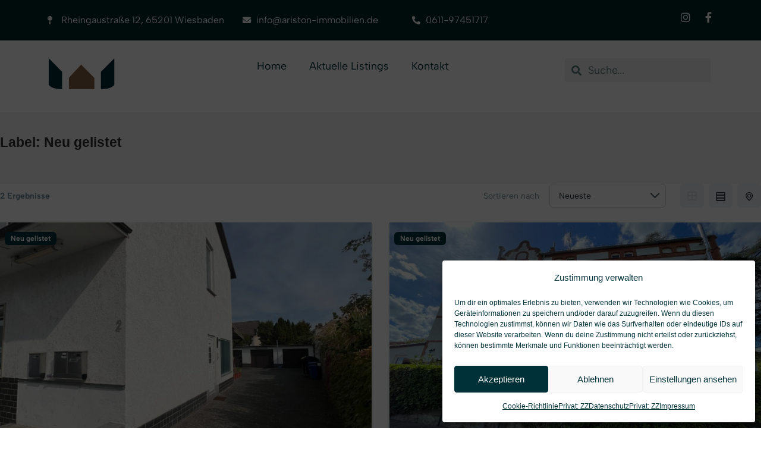

--- FILE ---
content_type: text/html; charset=UTF-8
request_url: https://ariston-immobilien.de/es_label/just-listed/
body_size: 26438
content:
<!DOCTYPE html>
<html class="html" lang="de">
<head>
<meta charset="UTF-8">
<link rel="profile" href="https://gmpg.org/xfn/11">
<title>Neu gelistet &#8211; ARISTON Immobilien (Real Estate)</title>
<meta name='robots' content='max-image-preview:large' />
<style>img:is([sizes="auto" i], [sizes^="auto," i]) { contain-intrinsic-size: 3000px 1500px }</style>
<meta name="viewport" content="width=device-width, initial-scale=1"><link rel="alternate" type="application/rss+xml" title="ARISTON Immobilien (Real Estate) &raquo; Feed" href="https://ariston-immobilien.de/feed/" />
<link rel="alternate" type="application/rss+xml" title="ARISTON Immobilien (Real Estate) &raquo; Kommentar-Feed" href="https://ariston-immobilien.de/comments/feed/" />
<link rel="alternate" type="application/rss+xml" title="ARISTON Immobilien (Real Estate) &raquo; Neu gelistet Label Feed" href="https://ariston-immobilien.de/es_label/just-listed/feed/" />
<script>
window._wpemojiSettings = {"baseUrl":"https:\/\/s.w.org\/images\/core\/emoji\/16.0.1\/72x72\/","ext":".png","svgUrl":"https:\/\/s.w.org\/images\/core\/emoji\/16.0.1\/svg\/","svgExt":".svg","source":{"concatemoji":"https:\/\/ariston-immobilien.de\/wp-includes\/js\/wp-emoji-release.min.js?ver=6.8.3"}};
/*! This file is auto-generated */
!function(s,n){var o,i,e;function c(e){try{var t={supportTests:e,timestamp:(new Date).valueOf()};sessionStorage.setItem(o,JSON.stringify(t))}catch(e){}}function p(e,t,n){e.clearRect(0,0,e.canvas.width,e.canvas.height),e.fillText(t,0,0);var t=new Uint32Array(e.getImageData(0,0,e.canvas.width,e.canvas.height).data),a=(e.clearRect(0,0,e.canvas.width,e.canvas.height),e.fillText(n,0,0),new Uint32Array(e.getImageData(0,0,e.canvas.width,e.canvas.height).data));return t.every(function(e,t){return e===a[t]})}function u(e,t){e.clearRect(0,0,e.canvas.width,e.canvas.height),e.fillText(t,0,0);for(var n=e.getImageData(16,16,1,1),a=0;a<n.data.length;a++)if(0!==n.data[a])return!1;return!0}function f(e,t,n,a){switch(t){case"flag":return n(e,"\ud83c\udff3\ufe0f\u200d\u26a7\ufe0f","\ud83c\udff3\ufe0f\u200b\u26a7\ufe0f")?!1:!n(e,"\ud83c\udde8\ud83c\uddf6","\ud83c\udde8\u200b\ud83c\uddf6")&&!n(e,"\ud83c\udff4\udb40\udc67\udb40\udc62\udb40\udc65\udb40\udc6e\udb40\udc67\udb40\udc7f","\ud83c\udff4\u200b\udb40\udc67\u200b\udb40\udc62\u200b\udb40\udc65\u200b\udb40\udc6e\u200b\udb40\udc67\u200b\udb40\udc7f");case"emoji":return!a(e,"\ud83e\udedf")}return!1}function g(e,t,n,a){var r="undefined"!=typeof WorkerGlobalScope&&self instanceof WorkerGlobalScope?new OffscreenCanvas(300,150):s.createElement("canvas"),o=r.getContext("2d",{willReadFrequently:!0}),i=(o.textBaseline="top",o.font="600 32px Arial",{});return e.forEach(function(e){i[e]=t(o,e,n,a)}),i}function t(e){var t=s.createElement("script");t.src=e,t.defer=!0,s.head.appendChild(t)}"undefined"!=typeof Promise&&(o="wpEmojiSettingsSupports",i=["flag","emoji"],n.supports={everything:!0,everythingExceptFlag:!0},e=new Promise(function(e){s.addEventListener("DOMContentLoaded",e,{once:!0})}),new Promise(function(t){var n=function(){try{var e=JSON.parse(sessionStorage.getItem(o));if("object"==typeof e&&"number"==typeof e.timestamp&&(new Date).valueOf()<e.timestamp+604800&&"object"==typeof e.supportTests)return e.supportTests}catch(e){}return null}();if(!n){if("undefined"!=typeof Worker&&"undefined"!=typeof OffscreenCanvas&&"undefined"!=typeof URL&&URL.createObjectURL&&"undefined"!=typeof Blob)try{var e="postMessage("+g.toString()+"("+[JSON.stringify(i),f.toString(),p.toString(),u.toString()].join(",")+"));",a=new Blob([e],{type:"text/javascript"}),r=new Worker(URL.createObjectURL(a),{name:"wpTestEmojiSupports"});return void(r.onmessage=function(e){c(n=e.data),r.terminate(),t(n)})}catch(e){}c(n=g(i,f,p,u))}t(n)}).then(function(e){for(var t in e)n.supports[t]=e[t],n.supports.everything=n.supports.everything&&n.supports[t],"flag"!==t&&(n.supports.everythingExceptFlag=n.supports.everythingExceptFlag&&n.supports[t]);n.supports.everythingExceptFlag=n.supports.everythingExceptFlag&&!n.supports.flag,n.DOMReady=!1,n.readyCallback=function(){n.DOMReady=!0}}).then(function(){return e}).then(function(){var e;n.supports.everything||(n.readyCallback(),(e=n.source||{}).concatemoji?t(e.concatemoji):e.wpemoji&&e.twemoji&&(t(e.twemoji),t(e.wpemoji)))}))}((window,document),window._wpemojiSettings);
</script>
<style id='wp-emoji-styles-inline-css'>
img.wp-smiley, img.emoji {
display: inline !important;
border: none !important;
box-shadow: none !important;
height: 1em !important;
width: 1em !important;
margin: 0 0.07em !important;
vertical-align: -0.1em !important;
background: none !important;
padding: 0 !important;
}
</style>
<!-- <link rel='stylesheet' id='wp-block-library-css' href='https://ariston-immobilien.de/wp-includes/css/dist/block-library/style.min.css?ver=6.8.3' media='all' /> -->
<link rel="stylesheet" type="text/css" href="//ariston-immobilien.de/wp-content/cache/wpfc-minified/k00nbi3r/7x800.css" media="all"/>
<style id='wp-block-library-theme-inline-css'>
.wp-block-audio :where(figcaption){color:#555;font-size:13px;text-align:center}.is-dark-theme .wp-block-audio :where(figcaption){color:#ffffffa6}.wp-block-audio{margin:0 0 1em}.wp-block-code{border:1px solid #ccc;border-radius:4px;font-family:Menlo,Consolas,monaco,monospace;padding:.8em 1em}.wp-block-embed :where(figcaption){color:#555;font-size:13px;text-align:center}.is-dark-theme .wp-block-embed :where(figcaption){color:#ffffffa6}.wp-block-embed{margin:0 0 1em}.blocks-gallery-caption{color:#555;font-size:13px;text-align:center}.is-dark-theme .blocks-gallery-caption{color:#ffffffa6}:root :where(.wp-block-image figcaption){color:#555;font-size:13px;text-align:center}.is-dark-theme :root :where(.wp-block-image figcaption){color:#ffffffa6}.wp-block-image{margin:0 0 1em}.wp-block-pullquote{border-bottom:4px solid;border-top:4px solid;color:currentColor;margin-bottom:1.75em}.wp-block-pullquote cite,.wp-block-pullquote footer,.wp-block-pullquote__citation{color:currentColor;font-size:.8125em;font-style:normal;text-transform:uppercase}.wp-block-quote{border-left:.25em solid;margin:0 0 1.75em;padding-left:1em}.wp-block-quote cite,.wp-block-quote footer{color:currentColor;font-size:.8125em;font-style:normal;position:relative}.wp-block-quote:where(.has-text-align-right){border-left:none;border-right:.25em solid;padding-left:0;padding-right:1em}.wp-block-quote:where(.has-text-align-center){border:none;padding-left:0}.wp-block-quote.is-large,.wp-block-quote.is-style-large,.wp-block-quote:where(.is-style-plain){border:none}.wp-block-search .wp-block-search__label{font-weight:700}.wp-block-search__button{border:1px solid #ccc;padding:.375em .625em}:where(.wp-block-group.has-background){padding:1.25em 2.375em}.wp-block-separator.has-css-opacity{opacity:.4}.wp-block-separator{border:none;border-bottom:2px solid;margin-left:auto;margin-right:auto}.wp-block-separator.has-alpha-channel-opacity{opacity:1}.wp-block-separator:not(.is-style-wide):not(.is-style-dots){width:100px}.wp-block-separator.has-background:not(.is-style-dots){border-bottom:none;height:1px}.wp-block-separator.has-background:not(.is-style-wide):not(.is-style-dots){height:2px}.wp-block-table{margin:0 0 1em}.wp-block-table td,.wp-block-table th{word-break:normal}.wp-block-table :where(figcaption){color:#555;font-size:13px;text-align:center}.is-dark-theme .wp-block-table :where(figcaption){color:#ffffffa6}.wp-block-video :where(figcaption){color:#555;font-size:13px;text-align:center}.is-dark-theme .wp-block-video :where(figcaption){color:#ffffffa6}.wp-block-video{margin:0 0 1em}:root :where(.wp-block-template-part.has-background){margin-bottom:0;margin-top:0;padding:1.25em 2.375em}
</style>
<style id='classic-theme-styles-inline-css'>
/*! This file is auto-generated */
.wp-block-button__link{color:#fff;background-color:#32373c;border-radius:9999px;box-shadow:none;text-decoration:none;padding:calc(.667em + 2px) calc(1.333em + 2px);font-size:1.125em}.wp-block-file__button{background:#32373c;color:#fff;text-decoration:none}
</style>
<style id='global-styles-inline-css'>
:root{--wp--preset--aspect-ratio--square: 1;--wp--preset--aspect-ratio--4-3: 4/3;--wp--preset--aspect-ratio--3-4: 3/4;--wp--preset--aspect-ratio--3-2: 3/2;--wp--preset--aspect-ratio--2-3: 2/3;--wp--preset--aspect-ratio--16-9: 16/9;--wp--preset--aspect-ratio--9-16: 9/16;--wp--preset--color--black: #000000;--wp--preset--color--cyan-bluish-gray: #abb8c3;--wp--preset--color--white: #ffffff;--wp--preset--color--pale-pink: #f78da7;--wp--preset--color--vivid-red: #cf2e2e;--wp--preset--color--luminous-vivid-orange: #ff6900;--wp--preset--color--luminous-vivid-amber: #fcb900;--wp--preset--color--light-green-cyan: #7bdcb5;--wp--preset--color--vivid-green-cyan: #00d084;--wp--preset--color--pale-cyan-blue: #8ed1fc;--wp--preset--color--vivid-cyan-blue: #0693e3;--wp--preset--color--vivid-purple: #9b51e0;--wp--preset--gradient--vivid-cyan-blue-to-vivid-purple: linear-gradient(135deg,rgba(6,147,227,1) 0%,rgb(155,81,224) 100%);--wp--preset--gradient--light-green-cyan-to-vivid-green-cyan: linear-gradient(135deg,rgb(122,220,180) 0%,rgb(0,208,130) 100%);--wp--preset--gradient--luminous-vivid-amber-to-luminous-vivid-orange: linear-gradient(135deg,rgba(252,185,0,1) 0%,rgba(255,105,0,1) 100%);--wp--preset--gradient--luminous-vivid-orange-to-vivid-red: linear-gradient(135deg,rgba(255,105,0,1) 0%,rgb(207,46,46) 100%);--wp--preset--gradient--very-light-gray-to-cyan-bluish-gray: linear-gradient(135deg,rgb(238,238,238) 0%,rgb(169,184,195) 100%);--wp--preset--gradient--cool-to-warm-spectrum: linear-gradient(135deg,rgb(74,234,220) 0%,rgb(151,120,209) 20%,rgb(207,42,186) 40%,rgb(238,44,130) 60%,rgb(251,105,98) 80%,rgb(254,248,76) 100%);--wp--preset--gradient--blush-light-purple: linear-gradient(135deg,rgb(255,206,236) 0%,rgb(152,150,240) 100%);--wp--preset--gradient--blush-bordeaux: linear-gradient(135deg,rgb(254,205,165) 0%,rgb(254,45,45) 50%,rgb(107,0,62) 100%);--wp--preset--gradient--luminous-dusk: linear-gradient(135deg,rgb(255,203,112) 0%,rgb(199,81,192) 50%,rgb(65,88,208) 100%);--wp--preset--gradient--pale-ocean: linear-gradient(135deg,rgb(255,245,203) 0%,rgb(182,227,212) 50%,rgb(51,167,181) 100%);--wp--preset--gradient--electric-grass: linear-gradient(135deg,rgb(202,248,128) 0%,rgb(113,206,126) 100%);--wp--preset--gradient--midnight: linear-gradient(135deg,rgb(2,3,129) 0%,rgb(40,116,252) 100%);--wp--preset--font-size--small: 13px;--wp--preset--font-size--medium: 20px;--wp--preset--font-size--large: 36px;--wp--preset--font-size--x-large: 42px;--wp--preset--spacing--20: 0.44rem;--wp--preset--spacing--30: 0.67rem;--wp--preset--spacing--40: 1rem;--wp--preset--spacing--50: 1.5rem;--wp--preset--spacing--60: 2.25rem;--wp--preset--spacing--70: 3.38rem;--wp--preset--spacing--80: 5.06rem;--wp--preset--shadow--natural: 6px 6px 9px rgba(0, 0, 0, 0.2);--wp--preset--shadow--deep: 12px 12px 50px rgba(0, 0, 0, 0.4);--wp--preset--shadow--sharp: 6px 6px 0px rgba(0, 0, 0, 0.2);--wp--preset--shadow--outlined: 6px 6px 0px -3px rgba(255, 255, 255, 1), 6px 6px rgba(0, 0, 0, 1);--wp--preset--shadow--crisp: 6px 6px 0px rgba(0, 0, 0, 1);}:where(.is-layout-flex){gap: 0.5em;}:where(.is-layout-grid){gap: 0.5em;}body .is-layout-flex{display: flex;}.is-layout-flex{flex-wrap: wrap;align-items: center;}.is-layout-flex > :is(*, div){margin: 0;}body .is-layout-grid{display: grid;}.is-layout-grid > :is(*, div){margin: 0;}:where(.wp-block-columns.is-layout-flex){gap: 2em;}:where(.wp-block-columns.is-layout-grid){gap: 2em;}:where(.wp-block-post-template.is-layout-flex){gap: 1.25em;}:where(.wp-block-post-template.is-layout-grid){gap: 1.25em;}.has-black-color{color: var(--wp--preset--color--black) !important;}.has-cyan-bluish-gray-color{color: var(--wp--preset--color--cyan-bluish-gray) !important;}.has-white-color{color: var(--wp--preset--color--white) !important;}.has-pale-pink-color{color: var(--wp--preset--color--pale-pink) !important;}.has-vivid-red-color{color: var(--wp--preset--color--vivid-red) !important;}.has-luminous-vivid-orange-color{color: var(--wp--preset--color--luminous-vivid-orange) !important;}.has-luminous-vivid-amber-color{color: var(--wp--preset--color--luminous-vivid-amber) !important;}.has-light-green-cyan-color{color: var(--wp--preset--color--light-green-cyan) !important;}.has-vivid-green-cyan-color{color: var(--wp--preset--color--vivid-green-cyan) !important;}.has-pale-cyan-blue-color{color: var(--wp--preset--color--pale-cyan-blue) !important;}.has-vivid-cyan-blue-color{color: var(--wp--preset--color--vivid-cyan-blue) !important;}.has-vivid-purple-color{color: var(--wp--preset--color--vivid-purple) !important;}.has-black-background-color{background-color: var(--wp--preset--color--black) !important;}.has-cyan-bluish-gray-background-color{background-color: var(--wp--preset--color--cyan-bluish-gray) !important;}.has-white-background-color{background-color: var(--wp--preset--color--white) !important;}.has-pale-pink-background-color{background-color: var(--wp--preset--color--pale-pink) !important;}.has-vivid-red-background-color{background-color: var(--wp--preset--color--vivid-red) !important;}.has-luminous-vivid-orange-background-color{background-color: var(--wp--preset--color--luminous-vivid-orange) !important;}.has-luminous-vivid-amber-background-color{background-color: var(--wp--preset--color--luminous-vivid-amber) !important;}.has-light-green-cyan-background-color{background-color: var(--wp--preset--color--light-green-cyan) !important;}.has-vivid-green-cyan-background-color{background-color: var(--wp--preset--color--vivid-green-cyan) !important;}.has-pale-cyan-blue-background-color{background-color: var(--wp--preset--color--pale-cyan-blue) !important;}.has-vivid-cyan-blue-background-color{background-color: var(--wp--preset--color--vivid-cyan-blue) !important;}.has-vivid-purple-background-color{background-color: var(--wp--preset--color--vivid-purple) !important;}.has-black-border-color{border-color: var(--wp--preset--color--black) !important;}.has-cyan-bluish-gray-border-color{border-color: var(--wp--preset--color--cyan-bluish-gray) !important;}.has-white-border-color{border-color: var(--wp--preset--color--white) !important;}.has-pale-pink-border-color{border-color: var(--wp--preset--color--pale-pink) !important;}.has-vivid-red-border-color{border-color: var(--wp--preset--color--vivid-red) !important;}.has-luminous-vivid-orange-border-color{border-color: var(--wp--preset--color--luminous-vivid-orange) !important;}.has-luminous-vivid-amber-border-color{border-color: var(--wp--preset--color--luminous-vivid-amber) !important;}.has-light-green-cyan-border-color{border-color: var(--wp--preset--color--light-green-cyan) !important;}.has-vivid-green-cyan-border-color{border-color: var(--wp--preset--color--vivid-green-cyan) !important;}.has-pale-cyan-blue-border-color{border-color: var(--wp--preset--color--pale-cyan-blue) !important;}.has-vivid-cyan-blue-border-color{border-color: var(--wp--preset--color--vivid-cyan-blue) !important;}.has-vivid-purple-border-color{border-color: var(--wp--preset--color--vivid-purple) !important;}.has-vivid-cyan-blue-to-vivid-purple-gradient-background{background: var(--wp--preset--gradient--vivid-cyan-blue-to-vivid-purple) !important;}.has-light-green-cyan-to-vivid-green-cyan-gradient-background{background: var(--wp--preset--gradient--light-green-cyan-to-vivid-green-cyan) !important;}.has-luminous-vivid-amber-to-luminous-vivid-orange-gradient-background{background: var(--wp--preset--gradient--luminous-vivid-amber-to-luminous-vivid-orange) !important;}.has-luminous-vivid-orange-to-vivid-red-gradient-background{background: var(--wp--preset--gradient--luminous-vivid-orange-to-vivid-red) !important;}.has-very-light-gray-to-cyan-bluish-gray-gradient-background{background: var(--wp--preset--gradient--very-light-gray-to-cyan-bluish-gray) !important;}.has-cool-to-warm-spectrum-gradient-background{background: var(--wp--preset--gradient--cool-to-warm-spectrum) !important;}.has-blush-light-purple-gradient-background{background: var(--wp--preset--gradient--blush-light-purple) !important;}.has-blush-bordeaux-gradient-background{background: var(--wp--preset--gradient--blush-bordeaux) !important;}.has-luminous-dusk-gradient-background{background: var(--wp--preset--gradient--luminous-dusk) !important;}.has-pale-ocean-gradient-background{background: var(--wp--preset--gradient--pale-ocean) !important;}.has-electric-grass-gradient-background{background: var(--wp--preset--gradient--electric-grass) !important;}.has-midnight-gradient-background{background: var(--wp--preset--gradient--midnight) !important;}.has-small-font-size{font-size: var(--wp--preset--font-size--small) !important;}.has-medium-font-size{font-size: var(--wp--preset--font-size--medium) !important;}.has-large-font-size{font-size: var(--wp--preset--font-size--large) !important;}.has-x-large-font-size{font-size: var(--wp--preset--font-size--x-large) !important;}
:where(.wp-block-post-template.is-layout-flex){gap: 1.25em;}:where(.wp-block-post-template.is-layout-grid){gap: 1.25em;}
:where(.wp-block-columns.is-layout-flex){gap: 2em;}:where(.wp-block-columns.is-layout-grid){gap: 2em;}
:root :where(.wp-block-pullquote){font-size: 1.5em;line-height: 1.6;}
</style>
<!-- <link rel='stylesheet' id='es-select2-css' href='https://ariston-immobilien.de/wp-content/plugins/estatik/common/select2/select2.min.css?ver=4.1.13' media='all' /> -->
<!-- <link rel='stylesheet' id='es-datetime-picker-css' href='https://ariston-immobilien.de/wp-content/plugins/estatik/includes/classes/framework/assets/css/jquery.datetimepicker.min.css' media='all' /> -->
<!-- <link rel='stylesheet' id='es-slick-css' href='https://ariston-immobilien.de/wp-content/plugins/estatik/common/slick/slick.min.css?ver=4.1.13' media='all' /> -->
<!-- <link rel='stylesheet' id='es-magnific-css' href='https://ariston-immobilien.de/wp-content/plugins/estatik/common/magnific-popup/magnific-popup.min.css?ver=4.1.13' media='all' /> -->
<!-- <link rel='stylesheet' id='es-frontend-css' href='https://ariston-immobilien.de/wp-content/plugins/estatik/public/css/public.min.css?ver=4.1.13' media='all' /> -->
<link rel="stylesheet" type="text/css" href="//ariston-immobilien.de/wp-content/cache/wpfc-minified/dr46o9yf/7x6sn.css" media="all"/>
<style id='es-frontend-inline-css'>
@font-face {font-family: 'Albert Sans'; font-style: normal; font-weight: 300; src: url(https://ariston-immobilien.de/wp-content/uploads/2024/05/i7dZIFdwYjGaAMFtZd_QA3xXSKZqhr-TenSH9ZP_rI32TxAj1g.ttf) format('woff2'); font-display: swap;}@font-face {font-family: 'Albert Sans'; font-style: normal; font-weight: 400; src: url(https://ariston-immobilien.de/wp-content/uploads/2024/05/i7dZIFdwYjGaAMFtZd_QA3xXSKZqhr-TenSHq5P_rI32TxAj1g.ttf) format('woff2'); font-display: swap;}@font-face {font-family: 'Albert Sans'; font-style: normal; font-weight: 700; src: url(https://ariston-immobilien.de/wp-content/uploads/2024/05/i7dZIFdwYjGaAMFtZd_QA3xXSKZqhr-TenSHTJT_rI32TxAj1g.ttf) format('woff2'); font-display: swap;}@font-face {font-family: 'Albert Sans'; font-style: normal; font-weight: 300; src: url(https://ariston-immobilien.de/wp-content/uploads/2024/05/i7dZIFdwYjGaAMFtZd_QA3xXSKZqhr-TenSH9ZP_rI32TxAj1g.ttf) format('woff2'); font-display: swap;}@font-face {font-family: 'Albert Sans'; font-style: normal; font-weight: 400; src: url(https://ariston-immobilien.de/wp-content/uploads/2024/05/i7dZIFdwYjGaAMFtZd_QA3xXSKZqhr-TenSHq5P_rI32TxAj1g.ttf) format('woff2'); font-display: swap;}@font-face {font-family: 'Albert Sans'; font-style: normal; font-weight: 700; src: url(https://ariston-immobilien.de/wp-content/uploads/2024/05/i7dZIFdwYjGaAMFtZd_QA3xXSKZqhr-TenSHTJT_rI32TxAj1g.ttf) format('woff2'); font-display: swap;}
.es-btn.es-btn--primary, .es-btn--primary[type=submit], button.es-btn--primary, a.es-btn--primary {
border-color: #013138;
}
.es-price-marker--active:after {
border-top-color: #013138;
}
.es-btn.es-btn--primary:not(.es-btn--bordered):not(:hover):not(:active),
.es-btn.es-btn--primary:not(.es-btn--bordered):hover,
.es-price-marker--active,
.xdsoft_datetimepicker .xdsoft_calendar td.xdsoft_default, .xdsoft_datetimepicker .xdsoft_calendar td.xdsoft_current, .xdsoft_datetimepicker .xdsoft_timepicker .xdsoft_time_box>div>div.xdsoft_current {
background-color: #013138;
}
.es-btn.es-btn--primary.es-btn--bordered,
.es-btn.es-btn--active .es-icon.es-icon_heart,
.es-wishlist-link.es-wishlist-link--active .es-icon {
color: #013138;
}
button.es-btn--secondary:disabled, .es-btn.es-btn--secondary, .es-btn--secondary[type=submit], button.es-btn--secondary, a.es-btn--secondary {
border-color: #846248;
}
.es-secondary-bg {
background-color: #846248;
}
.es-primary-bg {
background-color: #013138;
}
.es-btn.es-btn--secondary:not(.es-btn--bordered), .es-field .select2 .select2-selection__choice {
background-color: #846248;
}
.xdsoft_datetimepicker .xdsoft_calendar td:hover, .xdsoft_datetimepicker .xdsoft_timepicker .xdsoft_time_box>div>div:hover {
background-color: #846248!important;
}
.es-btn.es-btn--secondary.es-btn--bordered, 
.es-btn.es-btn--default:hover:not([disabled]):not(.es-btn--disabled),
.es-btn.es-btn--icon:hover:not([disabled]):not(.es-btn--disabled) .es-icon,
.xdsoft_datetimepicker .xdsoft_calendar td.xdsoft_today,
.es-property-field--post_content .es-property-field__value a,
.es-dymanic-content a,
.es-hit-limit a, button.es-slick-arrow:not(.slick-disabled):hover {
color: #846248;
background-color: transparent;
}
.es-btn:hover:not([disabled]):not(.es-btn--disabled) .es-icon.es-icon_heart, .entity-box__delete:hover {
color: #013138!important;
}
.es-select2__dropdown .select2-results__option--highlighted[aria-selected],
.es-field.es-field--checkbox input:checked, .widget .es-field.es-field--checkbox input:checked,
.es-field.es-field--radio input:checked, .es-bg-secondary,
.es-property-management--form .es-tabs__nav li:hover .es-tabs__numeric,
.es-property-management--form .es-tabs__nav li.active .es-tabs__numeric {
background-color: #846248;
}
.es-pagination ul li a.page-numbers:hover {
border: 2px solid #846248;
color: #846248;
}
.es-field--radio-item-bordered:hover input + label, .es-field--checkbox-item-bordered:hover input + label {
border-color:rgba(132, 98, 72, 0.4);
}
.es-field--radio-item-bordered input:checked + label,
.widget .es-field--radio-item-bordered input:checked + label,
.es-field--checkbox-item-bordered input:checked + label,
.widget .es-field--checkbox-item-bordered input:checked + label,
.es-field.es-field--checkbox input:checked,
.es-field.es-field--radio input:checked,
body .es-field textarea:focus, body .es-field.es-field--select select:focus, body .es-field input[type=email]:focus, body .es-field input[type=text]:focus, body .es-field input[type=password]:focus, body .es-field input[type=number]:focus {
border-color:#846248;
}
.es-field--radio-item-bordered input:checked + label .es-icon,
.es-field--checkbox-item-bordered input:checked + label .es-icon,
.es-field a.es-field__show-more,
.es-section__content p a,
.es-secondary-color,
a.es-secondary-color:active,
a.es-secondary-color:hover,
a.es-secondary-color,
.es-profile__menu a:hover,
.widget .es-secondary-color,
a.es-secondary-color,
a.es-secondary-color.es-toggle-pwd,
a.es-secondary-color-hover:hover,
.es-property-field__value a:hover,
.es-agent-field__value a,
.es-privacy-policy-container a,
.es-auth a:not(.es-btn),
.es-powered a,
.es-preferred-contact--whatsapp a {
color:#846248;
}.es-listing__meta-bedrooms path {fill: #DADADA}.es-listing__meta-bathrooms path {fill: #DADADA}.es-listing__meta-area path {fill: #DADADA}.es-media, .es-file, .es-listing, .es-agent-single, .es-agency-single, .es-widget-wrap *:not(.es-icon):not(.fa):not(.heading-font),
.es-select2__dropdown, .es-single, .es-btn, button.es-btn[disabled]:hover .mfp-wrap.es-property-magnific,
.es-field input, .es-field select, .es-field textarea, .es-magnific-popup:not(.es-icon),
.es-magnific-popup:not(.fa), .es-listings-filter, .es-search, .content-font, .es-profile,
.es-property-magnific .mfp-counter, .es-property-magnific .mfp-title,
.xdsoft_datetimepicker, .es-component, .es-auth, .es-entity, .es-entities--grid .es-entity .es-entity__title,
.es-review-form, .es-review-form .es-field__label, .es-field .es-field__strlen, .es-entities-list {
font-family: 'Albert Sans', sans-serif;
}
.es-listing h1, .es-listing h2, .es-listing h3, .es-listing h4, .es-listing h5, .es-listing h6,
.es-search h2, .es-search h3, .es-search h4, .es-search h5, .es-search h6, .heading-font,
.es-price, .es-property-section .es-property-section__title,
.es-entity-section__title,
.widget .es-widget-wrap .es-widget__title, .es-widget__title,
.es-magnific-popup h1, .es-magnific-popup h2, .es-magnific-popup h3, .es-magnific-popup h4,
.es-magnific-popup h5, .es-magnific-popup h6, .es-entity .es-entity__title,
.es-review-form h3.es-review-form__title {
font-family: 'Albert Sans';
}
</style>
<!-- <link rel='stylesheet' id='cmplz-general-css' href='https://ariston-immobilien.de/wp-content/plugins/complianz-gdpr/assets/css/cookieblocker.min.css?ver=1762432609' media='all' /> -->
<!-- <link rel='stylesheet' id='font-awesome-css' href='https://ariston-immobilien.de/wp-content/themes/oceanwp/assets/fonts/fontawesome/css/all.min.css?ver=6.7.2' media='all' /> -->
<!-- <link rel='stylesheet' id='simple-line-icons-css' href='https://ariston-immobilien.de/wp-content/themes/oceanwp/assets/css/third/simple-line-icons.min.css?ver=2.4.0' media='all' /> -->
<!-- <link rel='stylesheet' id='oceanwp-style-css' href='https://ariston-immobilien.de/wp-content/themes/oceanwp/assets/css/style.min.css?ver=4.1.3' media='all' /> -->
<link rel="stylesheet" type="text/css" href="//ariston-immobilien.de/wp-content/cache/wpfc-minified/d7mm67w/7x6sn.css" media="all"/>
<style id='oceanwp-style-inline-css'>
div.wpforms-container-full .wpforms-form input[type=submit]:hover,
div.wpforms-container-full .wpforms-form input[type=submit]:focus,
div.wpforms-container-full .wpforms-form input[type=submit]:active,
div.wpforms-container-full .wpforms-form button[type=submit]:hover,
div.wpforms-container-full .wpforms-form button[type=submit]:focus,
div.wpforms-container-full .wpforms-form button[type=submit]:active,
div.wpforms-container-full .wpforms-form .wpforms-page-button:hover,
div.wpforms-container-full .wpforms-form .wpforms-page-button:active,
div.wpforms-container-full .wpforms-form .wpforms-page-button:focus {
border: none;
}
</style>
<!-- <link rel='stylesheet' id='elementor-frontend-css' href='https://ariston-immobilien.de/wp-content/plugins/elementor/assets/css/frontend.min.css?ver=3.32.5' media='all' /> -->
<!-- <link rel='stylesheet' id='widget-icon-list-css' href='https://ariston-immobilien.de/wp-content/plugins/elementor/assets/css/widget-icon-list.min.css?ver=3.32.5' media='all' /> -->
<!-- <link rel='stylesheet' id='e-animation-grow-css' href='https://ariston-immobilien.de/wp-content/plugins/elementor/assets/lib/animations/styles/e-animation-grow.min.css?ver=3.32.5' media='all' /> -->
<!-- <link rel='stylesheet' id='e-animation-fadeIn-css' href='https://ariston-immobilien.de/wp-content/plugins/elementor/assets/lib/animations/styles/fadeIn.min.css?ver=3.32.5' media='all' /> -->
<!-- <link rel='stylesheet' id='widget-social-icons-css' href='https://ariston-immobilien.de/wp-content/plugins/elementor/assets/css/widget-social-icons.min.css?ver=3.32.5' media='all' /> -->
<!-- <link rel='stylesheet' id='e-apple-webkit-css' href='https://ariston-immobilien.de/wp-content/plugins/elementor/assets/css/conditionals/apple-webkit.min.css?ver=3.32.5' media='all' /> -->
<!-- <link rel='stylesheet' id='e-sticky-css' href='https://ariston-immobilien.de/wp-content/plugins/elementor-pro/assets/css/modules/sticky.min.css?ver=3.32.3' media='all' /> -->
<!-- <link rel='stylesheet' id='widget-search-form-css' href='https://ariston-immobilien.de/wp-content/plugins/elementor-pro/assets/css/widget-search-form.min.css?ver=3.32.3' media='all' /> -->
<!-- <link rel='stylesheet' id='elementor-icons-shared-0-css' href='https://ariston-immobilien.de/wp-content/plugins/elementor/assets/lib/font-awesome/css/fontawesome.min.css?ver=5.15.3' media='all' /> -->
<!-- <link rel='stylesheet' id='elementor-icons-fa-solid-css' href='https://ariston-immobilien.de/wp-content/plugins/elementor/assets/lib/font-awesome/css/solid.min.css?ver=5.15.3' media='all' /> -->
<!-- <link rel='stylesheet' id='elementor-icons-css' href='https://ariston-immobilien.de/wp-content/plugins/elementor/assets/lib/eicons/css/elementor-icons.min.css?ver=5.44.0' media='all' /> -->
<link rel="stylesheet" type="text/css" href="//ariston-immobilien.de/wp-content/cache/wpfc-minified/89kxvxw7/7x6sn.css" media="all"/>
<link rel='stylesheet' id='elementor-post-5-css' href='https://ariston-immobilien.de/wp-content/uploads/elementor/css/post-5.css?ver=1762782350' media='all' />
<link rel='stylesheet' id='elementor-post-637-css' href='https://ariston-immobilien.de/wp-content/uploads/elementor/css/post-637.css?ver=1762782350' media='all' />
<link rel='stylesheet' id='elementor-post-620-css' href='https://ariston-immobilien.de/wp-content/uploads/elementor/css/post-620.css?ver=1762782350' media='all' />
<!-- <link rel='stylesheet' id='sticky-header-oceanwp-style-css' href='https://ariston-immobilien.de/wp-content/plugins/sticky-header-oceanwp//style.css?ver=6.8.3' media='all' /> -->
<!-- <link rel='stylesheet' id='wpr-link-animations-css-css' href='https://ariston-immobilien.de/wp-content/plugins/royal-elementor-addons/assets/css/lib/animations/wpr-link-animations.min.css?ver=1.7.1036' media='all' /> -->
<!-- <link rel='stylesheet' id='wpr-text-animations-css-css' href='https://ariston-immobilien.de/wp-content/plugins/royal-elementor-addons/assets/css/lib/animations/text-animations.min.css?ver=1.7.1036' media='all' /> -->
<!-- <link rel='stylesheet' id='wpr-addons-css-css' href='https://ariston-immobilien.de/wp-content/plugins/royal-elementor-addons/assets/css/frontend.min.css?ver=1.7.1036' media='all' /> -->
<!-- <link rel='stylesheet' id='font-awesome-5-all-css' href='https://ariston-immobilien.de/wp-content/plugins/elementor/assets/lib/font-awesome/css/all.min.css?ver=1.7.1036' media='all' /> -->
<!-- <link rel='stylesheet' id='oe-widgets-style-css' href='https://ariston-immobilien.de/wp-content/plugins/ocean-extra/assets/css/widgets.css?ver=6.8.3' media='all' /> -->
<!-- <link rel='stylesheet' id='elementor-gf-albertsans-css' href='//ariston-immobilien.de/wp-content/uploads/omgf/elementor-gf-albertsans/elementor-gf-albertsans.css?ver=1669812970' media='all' /> -->
<!-- <link rel='stylesheet' id='elementor-icons-fa-brands-css' href='https://ariston-immobilien.de/wp-content/plugins/elementor/assets/lib/font-awesome/css/brands.min.css?ver=5.15.3' media='all' /> -->
<link rel="stylesheet" type="text/css" href="//ariston-immobilien.de/wp-content/cache/wpfc-minified/k2pz5dom/7x6sn.css" media="all"/>
<script data-cfasync="false" src="https://ariston-immobilien.de/wp-includes/js/jquery/jquery.min.js?ver=3.7.1" id="jquery-core-js"></script>
<script data-cfasync="false" src="https://ariston-immobilien.de/wp-includes/js/jquery/jquery-migrate.min.js?ver=3.4.1" id="jquery-migrate-js"></script>
<script src="https://ariston-immobilien.de/wp-content/plugins/estatik/includes/classes/framework/assets/js/jquery.datetimepicker.full.min.js?ver=6.8.3" id="es-datetime-picker-js"></script>
<script src="https://ariston-immobilien.de/wp-content/plugins/estatik/common/select2/select2.full.min.js?ver=4.1.13" id="es-select2-js"></script>
<script src="https://ariston-immobilien.de/wp-includes/js/jquery/ui/core.min.js?ver=1.13.3" id="jquery-ui-core-js"></script>
<script src="https://ariston-immobilien.de/wp-includes/js/jquery/ui/mouse.min.js?ver=1.13.3" id="jquery-ui-mouse-js"></script>
<script src="https://ariston-immobilien.de/wp-includes/js/jquery/ui/sortable.min.js?ver=1.13.3" id="jquery-ui-sortable-js"></script>
<script id="es-framework-js-extra">
var Es_Framework = {"nonces":{"attachment_save_caption_nonce":"fb78576958"},"tr":{"add_caption":"Bildunterschrift hinzuf\u00fcgen","failed":"Gescheitert"},"ajaxurl":"https:\/\/ariston-immobilien.de\/wp-admin\/admin-ajax.php"};
</script>
<script src="https://ariston-immobilien.de/wp-content/plugins/estatik/includes/classes/framework/assets/js/framework.js?ver=6.8.3" id="es-framework-js"></script>
<script src="https://ariston-immobilien.de/wp-content/plugins/estatik/public/js/markerclusterer.min.js?ver=4.1.13" id="es-googlemap-clusters-api-js"></script>
<script src="https://maps.googleapis.com/maps/api/js?key=AIzaSyA7HD3pK1DTxxQJtP0yTDsTCg1Ih-pRYRw&amp;libraries=places%2Cmarker&amp;callback=Function.prototype&amp;language=de_DE&amp;ver=6.8.3" id="es-googlemap-api-js"></script>
<script src="https://static.addtoany.com/menu/page.js?ver=6.8.3" id="es-share-script-js"></script>
<script src="https://ariston-immobilien.de/wp-content/plugins/estatik/common/magnific-popup/jquery.magnific-popup.min.js?ver=4.1.13" id="es-magnific-js"></script>
<script src="https://ariston-immobilien.de/wp-content/plugins/estatik/common/slick/slick-fixed.min.js?ver=4.1.13" id="es-slick-js"></script>
<script src="https://ariston-immobilien.de/wp-content/plugins/estatik/public/js/gm-popup.min.js?ver=4.1.13" id="es-googlemap-popup-js"></script>
<script src="https://ariston-immobilien.de/wp-includes/js/clipboard.min.js?ver=2.0.11" id="clipboard-js"></script>
<script id="es-frontend-js-extra">
var Estatik = {"tr":{"close":"Schlie\u00dfen","unknown_error":"Etwas stimmt nicht. Bitte wenden Sie sich an den Support.","remove_saved_property":"Dieses Zuhause aus den gespeicherten Daten entfernen?","got_it":"Danke, verstanden","delete_homes":"L\u00f6schen Sie %s H\u00e4user aus Ihren Inseraten?","delete_homes_btn":"L\u00f6schen Immobilien","cancel":"Abbrechnen","remove":"Entfernen","delete_field":"M\u00f6chten Sie das Feld %s wirklich l\u00f6schen?","delete_section":"M\u00f6chten Sie den Abschnitt %s wirklich l\u00f6schen?","set_pin":"Pin-Position bearbeiten","save_pin":"Pin-Standort speichern"},"nonce":{"saved_search":"a5eebbfbf8","get_locations":"c5cec9f487","delete_property_popup":"7f36733158","nonce_locations":"c5cec9f487"},"settings":{"ajaxurl":"https:\/\/ariston-immobilien.de\/wp-admin\/admin-ajax.php","recaptcha_version":"v3","recaptcha_site_key":"","is_cluster_enabled":"1","map_cluster_icon":"cluster2","map_cluster_icons":{"cluster1":"<svg width=\"44\" height=\"44\" viewBox=\"0 0 44 44\" fill=\"none\" xmlns=\"http:\/\/www.w3.org\/2000\/svg\">\n<circle opacity=\"0.25\" cx=\"22\" cy=\"22\" r=\"22\" fill=\"#263238\" data-color\/>\n<circle cx=\"22\" cy=\"22\" r=\"16\" fill=\"#263238\" data-color\/>\n{text}\n<\/svg>\n","cluster2":"<svg width=\"44\" height=\"44\" viewBox=\"0 0 44 44\" fill=\"none\" xmlns=\"http:\/\/www.w3.org\/2000\/svg\">\n<path class=\"disable_hover\" d=\"M33 24L22 39.5L11 24H33Z\" fill=\"#263238\" data-color\/>\n<circle cx=\"22\" cy=\"20\" r=\"16\" fill=\"#263238\" data-color\/>{text}\n<\/svg>\n","cluster3":"<svg width=\"44\" height=\"44\" viewBox=\"0 0 44 44\" fill=\"none\" xmlns=\"http:\/\/www.w3.org\/2000\/svg\">\n<circle cx=\"22\" cy=\"22\" r=\"22\" fill=\"white\"\/>\n<circle cx=\"22\" cy=\"22\" r=\"20\" fill=\"#263238\" data-color\/>\n<circle cx=\"22\" cy=\"22\" r=\"16\" fill=\"white\"\/>\n{text}\n<\/svg>"},"map_cluster_color":"#013138","map_marker_color":"#013138","map_marker_icon":"marker1","map_marker_icons":{"marker1":"<svg width=\"24\" height=\"24\" viewBox=\"0 0 24 24\" fill=\"none\" xmlns=\"http:\/\/www.w3.org\/2000\/svg\">\n<path data-color fill-rule=\"evenodd\" clip-rule=\"evenodd\" d=\"M12 23.3276L12.6577 22.7533C18.1887 17.9237 21 13.7068 21 10C21 4.75066 16.9029 1 12 1C7.09705 1 3 4.75066 3 10C3 13.7068 5.81131 17.9237 11.3423 22.7533L12 23.3276ZM9 10C9 8.34315 10.3431 7 12 7C13.6569 7 15 8.34315 15 10C15 11.6569 13.6569 13 12 13C10.3431 13 9 11.6569 9 10Z\" fill=\"#263238\"\/>\n<\/svg>\n","marker2":"<svg width=\"24\" height=\"24\" viewBox=\"0 0 24 24\" fill=\"none\" xmlns=\"http:\/\/www.w3.org\/2000\/svg\">\n<path fill-rule=\"evenodd\" clip-rule=\"evenodd\" d=\"M12 23.3276L12.6577 22.7533C18.1887 17.9237 21 13.7068 21 10C21 4.75066 16.9029 1 12 1C7.09705 1 3 4.75066 3 10C3 13.7068 5.81131 17.9237 11.3423 22.7533L12 23.3276ZM12 20.6634C7.30661 16.4335 5 12.8492 5 10C5 5.8966 8.16411 3 12 3C15.8359 3 19 5.8966 19 10C19 12.8492 16.6934 16.4335 12 20.6634ZM12 5C14.7614 5 17 7.23858 17 10C17 12.7614 14.7614 15 12 15C9.23858 15 7 12.7614 7 10C7 7.23858 9.23858 5 12 5ZM9 10C9 8.34315 10.3431 7 12 7C13.6569 7 15 8.34315 15 10C15 11.6569 13.6569 13 12 13C10.3431 13 9 11.6569 9 10Z\" fill=\"#37474F\" data-color\/>\n<\/svg>\n","marker3":"<svg width=\"24\" height=\"24\" viewBox=\"0 0 24 24\" fill=\"none\" xmlns=\"http:\/\/www.w3.org\/2000\/svg\">\n<path fill-rule=\"evenodd\" clip-rule=\"evenodd\" d=\"M13 11.9V19H11V11.9C8.71776 11.4367 7 9.41896 7 7C7 4.23858 9.23858 2 12 2C14.7614 2 17 4.23858 17 7C17 9.41896 15.2822 11.4367 13 11.9ZM9 14.1573V16.1844C6.06718 16.5505 4 17.3867 4 18C4 18.807 7.57914 20 12 20C16.4209 20 20 18.807 20 18C20 17.3867 17.9328 16.5505 15 16.1844V14.1573C19.0559 14.6017 22 15.9678 22 18C22 20.5068 17.5203 22 12 22C6.47973 22 2 20.5068 2 18C2 15.9678 4.94412 14.6017 9 14.1573ZM15 7C15 8.65685 13.6569 10 12 10C10.3431 10 9 8.65685 9 7C9 5.34315 10.3431 4 12 4C13.6569 4 15 5.34315 15 7Z\" fill=\"#37474F\" data-color\/>\n<\/svg>\n"},"address_autocomplete_enabled":"1","map_zoom":"12","single_property_map_zoom":"16","responsive_breakpoints":{"listing-item":{"selector":".js-es-listing","breakpoints":{"es-listing--hide-labels":{"max":220}}},"properties-slider":{"selector":".es-properties-slider","breakpoints":{"es-properties-slider--desktop":{"min":960},"es-properties-slider--tablet":{"min":1}}},"listings":{"selector":".es-listings:not(.es-listings--ignore-responsive)","breakpoints":{"es-listings--list":{"min":850},"es-listings--list-sm":{"min":740},"es-listings--grid-6":{"min":1250},"es-listings--grid-5":{"min":1050},"es-listings--grid-4":{"min":850},"es-listings--grid-3":{"min":650},"es-listings--grid-2":{"min":460},"es-listings--grid-1":{"min":1}}},"single-property":{"selector":".js-es-single","breakpoints":{"es-single--xsm":{"min":400},"es-single--sm":{"min":520},"es-single--md":{"min":650},"es-single--lg":{"min":800},"es-single--xl":{"min":1000}}},"single-gallery":{"selector":".js-es-property-gallery","breakpoints":{"es-gallery--xl":{"min":1000},"es-gallery--lg":{"min":800},"es-gallery--md":{"min":600},"es-gallery--sm":{"min":520},"es-gallery--xsm":{"min":1}}},"single-slider":{"selector":".js-es-slider","breakpoints":{"es-slider--xl":{"min":1000},"es-slider--lg":{"min":800},"es-slider--md":{"min":600},"es-slider--sm":{"min":520},"es-slider--xsm":{"min":1}}},"main_search":{"selector":".js-es-search--main","breakpoints":{"es-search--desktop":{"min":500},"es-search--collapsed":{"min":1}}},"simple_search":{"selector":".js-es-search--simple","breakpoints":{"es-search--desktop":{"min":720},"es-search--collapsed":{"min":1}}},"half_map":{"selector":".js-es-properties.es-properties--hfm","breakpoints":{"es-properties--hfm--min-map":{"min":721,"max":1169},"es-properties--hfm--only-map es-properties--hfm--mobile-map":{"max":720,"min":1}}},"listings-navbar":{"selector":".js-es-listings-filter","breakpoints":{"es-listings-filter--tablet":{"min":540,"max":620},"es-listings-filter--mobile":{"min":0,"max":539}}},"profile":{"selector":".js-es-profile","breakpoints":{"es-profile--tablet":{"min":400,"max":719},"es-profile--mobile":{"min":1,"max":399}}}},"listings_offset_corrector":150,"main_color":"#013138","search_locations_init_priority":["country","state","province","city"],"request_form_geolocation_enabled":"1","country":"BR","grid_layout":"grid-2","currency":"EUR","currency_dec":",","currency_sup":".","currency_position":"before","currency_sign":"\u20ac","map_marker_type":"icon","is_lightbox_disabled":"","hfm_toggle_sidebar":true,"hfm_toggle_sidebar_selector":"#right-sidebar, #left-sidebar, .sidebar, #sidebar, #secondary, .js-es-hfm-sidebar-toggle","is_rtl":false},"single":{"control":"\n<ul class=\"js-es-control es-control es-control--es-control--default\">\n            <\/ul>\n"},"search":{"fields":["address","es_amenity","es_exterior_material","bathrooms","year_built","es_floor_covering","es_roof","floor_level","area","lot_size","half_baths","year_remodeled","es_category","es_basement","es_label","country","es_feature","es_rent_period","es_neighborhood","es_parking","postal_code","price","province","bedrooms","keywords","state","city","es_status","floors","es_type","total_rooms"]}};
</script>
<script src="https://ariston-immobilien.de/wp-content/plugins/estatik/public/js/public.min.js?ver=4.1.13" id="es-frontend-js"></script>
<script src="https://ariston-immobilien.de/wp-content/plugins/estatik/public/js/ajax-entities.min.js?ver=4.1.13" id="es-properties-js"></script>
<script src="https://ariston-immobilien.de/wp-content/plugins/elementor-pro/assets/js/page-transitions.min.js?ver=3.32.3" id="page-transitions-js"></script>
<script src="https://ariston-immobilien.de/wp-content/plugins/sticky-header-oceanwp//main.js?ver=1.0.0" id="sticky-header-oceanwp-js"></script>
<link rel="https://api.w.org/" href="https://ariston-immobilien.de/wp-json/" /><link rel="EditURI" type="application/rsd+xml" title="RSD" href="https://ariston-immobilien.de/xmlrpc.php?rsd" />
<meta name="generator" content="WordPress 6.8.3" />
<style>.cmplz-hidden {
display: none !important;
}</style><meta name="generator" content="Elementor 3.32.5; features: additional_custom_breakpoints; settings: css_print_method-external, google_font-enabled, font_display-auto">
<style>.recentcomments a{display:inline !important;padding:0 !important;margin:0 !important;}</style><script>var sticky_header_style = "";</script>			<style>
.e-con.e-parent:nth-of-type(n+4):not(.e-lazyloaded):not(.e-no-lazyload),
.e-con.e-parent:nth-of-type(n+4):not(.e-lazyloaded):not(.e-no-lazyload) * {
background-image: none !important;
}
@media screen and (max-height: 1024px) {
.e-con.e-parent:nth-of-type(n+3):not(.e-lazyloaded):not(.e-no-lazyload),
.e-con.e-parent:nth-of-type(n+3):not(.e-lazyloaded):not(.e-no-lazyload) * {
background-image: none !important;
}
}
@media screen and (max-height: 640px) {
.e-con.e-parent:nth-of-type(n+2):not(.e-lazyloaded):not(.e-no-lazyload),
.e-con.e-parent:nth-of-type(n+2):not(.e-lazyloaded):not(.e-no-lazyload) * {
background-image: none !important;
}
}
</style>
<link rel="icon" href="https://ariston-immobilien.de/wp-content/uploads/2024/05/cropped-Ariston_Favicon-4-32x32.png" sizes="32x32" />
<link rel="icon" href="https://ariston-immobilien.de/wp-content/uploads/2024/05/cropped-Ariston_Favicon-4-192x192.png" sizes="192x192" />
<link rel="apple-touch-icon" href="https://ariston-immobilien.de/wp-content/uploads/2024/05/cropped-Ariston_Favicon-4-180x180.png" />
<meta name="msapplication-TileImage" content="https://ariston-immobilien.de/wp-content/uploads/2024/05/cropped-Ariston_Favicon-4-270x270.png" />
<style id="wp-custom-css">
.content-area{width:100%;margin:0;border:0;padding:0}.content-area .site{margin:0}/** Start Block Kit CSS:144-3-3a7d335f39a8579c20cdf02f8d462582 **/.envato-block__preview{overflow:visible}/* Envato Kit 141 Custom Styles - Applied to the element under Advanced */.elementor-headline-animation-type-drop-in .elementor-headline-dynamic-wrapper{text-align:center}.envato-kit-141-top-0 h1,.envato-kit-141-top-0 h2,.envato-kit-141-top-0 h3,.envato-kit-141-top-0 h4,.envato-kit-141-top-0 h5,.envato-kit-141-top-0 h6,.envato-kit-141-top-0 p{margin-top:0}.envato-kit-141-newsletter-inline .elementor-field-textual.elementor-size-md{padding-left:1.5rem;padding-right:1.5rem}.envato-kit-141-bottom-0 p{margin-bottom:0}.envato-kit-141-bottom-8 .elementor-price-list .elementor-price-list-item .elementor-price-list-header{margin-bottom:.5rem}.envato-kit-141.elementor-widget-testimonial-carousel.elementor-pagination-type-bullets .swiper-container{padding-bottom:52px}.envato-kit-141-display-inline{display:inline-block}.envato-kit-141 .elementor-slick-slider ul.slick-dots{bottom:-40px}/** End Block Kit CSS:144-3-3a7d335f39a8579c20cdf02f8d462582 **/		</style>
<style id="wpr_lightbox_styles">
.lg-backdrop {
background-color: rgba(0,0,0,0.6) !important;
}
.lg-toolbar,
.lg-dropdown {
background-color: rgba(0,0,0,0.8) !important;
}
.lg-dropdown:after {
border-bottom-color: rgba(0,0,0,0.8) !important;
}
.lg-sub-html {
background-color: rgba(0,0,0,0.8) !important;
}
.lg-thumb-outer,
.lg-progress-bar {
background-color: #444444 !important;
}
.lg-progress {
background-color: #a90707 !important;
}
.lg-icon {
color: #efefef !important;
font-size: 20px !important;
}
.lg-icon.lg-toogle-thumb {
font-size: 24px !important;
}
.lg-icon:hover,
.lg-dropdown-text:hover {
color: #ffffff !important;
}
.lg-sub-html,
.lg-dropdown-text {
color: #efefef !important;
font-size: 14px !important;
}
#lg-counter {
color: #efefef !important;
font-size: 14px !important;
}
.lg-prev,
.lg-next {
font-size: 35px !important;
}
/* Defaults */
.lg-icon {
background-color: transparent !important;
}
#lg-counter {
opacity: 0.9;
}
.lg-thumb-outer {
padding: 0 10px;
}
.lg-thumb-item {
border-radius: 0 !important;
border: none !important;
opacity: 0.5;
}
.lg-thumb-item.active {
opacity: 1;
}
</style><!-- OceanWP CSS -->
<style type="text/css">
/* Colors */a:hover,a.light:hover,.theme-heading .text::before,.theme-heading .text::after,#top-bar-content >a:hover,#top-bar-social li.oceanwp-email a:hover,#site-navigation-wrap .dropdown-menu >li >a:hover,#site-header.medium-header #medium-searchform button:hover,.oceanwp-mobile-menu-icon a:hover,.blog-entry.post .blog-entry-header .entry-title a:hover,.blog-entry.post .blog-entry-readmore a:hover,.blog-entry.thumbnail-entry .blog-entry-category a,ul.meta li a:hover,.dropcap,.single nav.post-navigation .nav-links .title,body .related-post-title a:hover,body #wp-calendar caption,body .contact-info-widget.default i,body .contact-info-widget.big-icons i,body .custom-links-widget .oceanwp-custom-links li a:hover,body .custom-links-widget .oceanwp-custom-links li a:hover:before,body .posts-thumbnails-widget li a:hover,body .social-widget li.oceanwp-email a:hover,.comment-author .comment-meta .comment-reply-link,#respond #cancel-comment-reply-link:hover,#footer-widgets .footer-box a:hover,#footer-bottom a:hover,#footer-bottom #footer-bottom-menu a:hover,.sidr a:hover,.sidr-class-dropdown-toggle:hover,.sidr-class-menu-item-has-children.active >a,.sidr-class-menu-item-has-children.active >a >.sidr-class-dropdown-toggle,input[type=checkbox]:checked:before{color:#13262b}.single nav.post-navigation .nav-links .title .owp-icon use,.blog-entry.post .blog-entry-readmore a:hover .owp-icon use,body .contact-info-widget.default .owp-icon use,body .contact-info-widget.big-icons .owp-icon use{stroke:#13262b}input[type="button"],input[type="reset"],input[type="submit"],button[type="submit"],.button,#site-navigation-wrap .dropdown-menu >li.btn >a >span,.thumbnail:hover i,.thumbnail:hover .link-post-svg-icon,.post-quote-content,.omw-modal .omw-close-modal,body .contact-info-widget.big-icons li:hover i,body .contact-info-widget.big-icons li:hover .owp-icon,body div.wpforms-container-full .wpforms-form input[type=submit],body div.wpforms-container-full .wpforms-form button[type=submit],body div.wpforms-container-full .wpforms-form .wpforms-page-button,.woocommerce-cart .wp-element-button,.woocommerce-checkout .wp-element-button,.wp-block-button__link{background-color:#13262b}.widget-title{border-color:#13262b}blockquote{border-color:#13262b}.wp-block-quote{border-color:#13262b}#searchform-dropdown{border-color:#13262b}.dropdown-menu .sub-menu{border-color:#13262b}.blog-entry.large-entry .blog-entry-readmore a:hover{border-color:#13262b}.oceanwp-newsletter-form-wrap input[type="email"]:focus{border-color:#13262b}.social-widget li.oceanwp-email a:hover{border-color:#13262b}#respond #cancel-comment-reply-link:hover{border-color:#13262b}body .contact-info-widget.big-icons li:hover i{border-color:#13262b}body .contact-info-widget.big-icons li:hover .owp-icon{border-color:#13262b}#footer-widgets .oceanwp-newsletter-form-wrap input[type="email"]:focus{border-color:#13262b}input[type="button"]:hover,input[type="reset"]:hover,input[type="submit"]:hover,button[type="submit"]:hover,input[type="button"]:focus,input[type="reset"]:focus,input[type="submit"]:focus,button[type="submit"]:focus,.button:hover,.button:focus,#site-navigation-wrap .dropdown-menu >li.btn >a:hover >span,.post-quote-author,.omw-modal .omw-close-modal:hover,body div.wpforms-container-full .wpforms-form input[type=submit]:hover,body div.wpforms-container-full .wpforms-form button[type=submit]:hover,body div.wpforms-container-full .wpforms-form .wpforms-page-button:hover,.woocommerce-cart .wp-element-button:hover,.woocommerce-checkout .wp-element-button:hover,.wp-block-button__link:hover{background-color:#7a5436}a{color:#1e73be}a .owp-icon use{stroke:#1e73be}a:hover{color:#1e73be}a:hover .owp-icon use{stroke:#1e73be}body .theme-button,body input[type="submit"],body button[type="submit"],body button,body .button,body div.wpforms-container-full .wpforms-form input[type=submit],body div.wpforms-container-full .wpforms-form button[type=submit],body div.wpforms-container-full .wpforms-form .wpforms-page-button,.woocommerce-cart .wp-element-button,.woocommerce-checkout .wp-element-button,.wp-block-button__link{border-color:#ffffff}body .theme-button:hover,body input[type="submit"]:hover,body button[type="submit"]:hover,body button:hover,body .button:hover,body div.wpforms-container-full .wpforms-form input[type=submit]:hover,body div.wpforms-container-full .wpforms-form input[type=submit]:active,body div.wpforms-container-full .wpforms-form button[type=submit]:hover,body div.wpforms-container-full .wpforms-form button[type=submit]:active,body div.wpforms-container-full .wpforms-form .wpforms-page-button:hover,body div.wpforms-container-full .wpforms-form .wpforms-page-button:active,.woocommerce-cart .wp-element-button:hover,.woocommerce-checkout .wp-element-button:hover,.wp-block-button__link:hover{border-color:#ffffff}.page-header .page-header-title,.page-header.background-image-page-header .page-header-title{color:#ffffff}/* OceanWP Style Settings CSS */.theme-button,input[type="submit"],button[type="submit"],button,.button,body div.wpforms-container-full .wpforms-form input[type=submit],body div.wpforms-container-full .wpforms-form button[type=submit],body div.wpforms-container-full .wpforms-form .wpforms-page-button{border-style:solid}.theme-button,input[type="submit"],button[type="submit"],button,.button,body div.wpforms-container-full .wpforms-form input[type=submit],body div.wpforms-container-full .wpforms-form button[type=submit],body div.wpforms-container-full .wpforms-form .wpforms-page-button{border-width:1px}form input[type="text"],form input[type="password"],form input[type="email"],form input[type="url"],form input[type="date"],form input[type="month"],form input[type="time"],form input[type="datetime"],form input[type="datetime-local"],form input[type="week"],form input[type="number"],form input[type="search"],form input[type="tel"],form input[type="color"],form select,form textarea,.woocommerce .woocommerce-checkout .select2-container--default .select2-selection--single{border-style:solid}body div.wpforms-container-full .wpforms-form input[type=date],body div.wpforms-container-full .wpforms-form input[type=datetime],body div.wpforms-container-full .wpforms-form input[type=datetime-local],body div.wpforms-container-full .wpforms-form input[type=email],body div.wpforms-container-full .wpforms-form input[type=month],body div.wpforms-container-full .wpforms-form input[type=number],body div.wpforms-container-full .wpforms-form input[type=password],body div.wpforms-container-full .wpforms-form input[type=range],body div.wpforms-container-full .wpforms-form input[type=search],body div.wpforms-container-full .wpforms-form input[type=tel],body div.wpforms-container-full .wpforms-form input[type=text],body div.wpforms-container-full .wpforms-form input[type=time],body div.wpforms-container-full .wpforms-form input[type=url],body div.wpforms-container-full .wpforms-form input[type=week],body div.wpforms-container-full .wpforms-form select,body div.wpforms-container-full .wpforms-form textarea{border-style:solid}form input[type="text"],form input[type="password"],form input[type="email"],form input[type="url"],form input[type="date"],form input[type="month"],form input[type="time"],form input[type="datetime"],form input[type="datetime-local"],form input[type="week"],form input[type="number"],form input[type="search"],form input[type="tel"],form input[type="color"],form select,form textarea{border-radius:3px}body div.wpforms-container-full .wpforms-form input[type=date],body div.wpforms-container-full .wpforms-form input[type=datetime],body div.wpforms-container-full .wpforms-form input[type=datetime-local],body div.wpforms-container-full .wpforms-form input[type=email],body div.wpforms-container-full .wpforms-form input[type=month],body div.wpforms-container-full .wpforms-form input[type=number],body div.wpforms-container-full .wpforms-form input[type=password],body div.wpforms-container-full .wpforms-form input[type=range],body div.wpforms-container-full .wpforms-form input[type=search],body div.wpforms-container-full .wpforms-form input[type=tel],body div.wpforms-container-full .wpforms-form input[type=text],body div.wpforms-container-full .wpforms-form input[type=time],body div.wpforms-container-full .wpforms-form input[type=url],body div.wpforms-container-full .wpforms-form input[type=week],body div.wpforms-container-full .wpforms-form select,body div.wpforms-container-full .wpforms-form textarea{border-radius:3px}/* Header */#site-header.top-header #search-toggle a:hover{color:#333333}#site-header.has-header-media .overlay-header-media{background-color:rgba(0,0,0,0.5)}#site-logo #site-logo-inner a img,#site-header.center-header #site-navigation-wrap .middle-site-logo a img{max-width:112px}#site-header #site-logo #site-logo-inner a img,#site-header.center-header #site-navigation-wrap .middle-site-logo a img{max-height:35px}#site-navigation-wrap .dropdown-menu >.current-menu-item >a,#site-navigation-wrap .dropdown-menu >.current-menu-ancestor >a,#site-navigation-wrap .dropdown-menu >.current-menu-item >a:hover,#site-navigation-wrap .dropdown-menu >.current-menu-ancestor >a:hover{color:#ffffff}#site-navigation-wrap .dropdown-menu >.current-menu-item >a,#site-navigation-wrap .dropdown-menu >.current-menu-ancestor >a,#site-navigation-wrap .dropdown-menu >.current-menu-item >a:hover,#site-navigation-wrap .dropdown-menu >.current-menu-ancestor >a:hover{background-color:#13262b}.dropdown-menu .sub-menu,#searchform-dropdown,.current-shop-items-dropdown{border-color:#f1f1f1}/* Topbar */#top-bar-social li a{color:#ffffff}#top-bar-social li a .owp-icon use{stroke:#ffffff}#top-bar-social li a:hover{color:#ffffff!important}#top-bar-social li a:hover .owp-icon use{stroke:#ffffff!important}#top-bar-wrap,.oceanwp-top-bar-sticky{background-color:#13262b}#top-bar-wrap,#top-bar-content strong{color:#ffffff}/* Blog CSS */.ocean-single-post-header ul.meta-item li a:hover{color:#333333}/* Footer Copyright */#footer-bottom{background-color:#13262b}#footer-bottom a:hover,#footer-bottom #footer-bottom-menu a:hover{color:#ffffff}/* Typography */body{font-size:14px;line-height:1.8}h1,h2,h3,h4,h5,h6,.theme-heading,.widget-title,.oceanwp-widget-recent-posts-title,.comment-reply-title,.entry-title,.sidebar-box .widget-title{line-height:1.4}h1{font-size:23px;line-height:1.4}h2{font-size:20px;line-height:1.4}h3{font-size:18px;line-height:1.4}h4{font-size:17px;line-height:1.4}h5{font-size:14px;line-height:1.4}h6{font-size:15px;line-height:1.4}.page-header .page-header-title,.page-header.background-image-page-header .page-header-title{font-size:32px;line-height:1.4}.page-header .page-subheading{font-size:15px;line-height:1.8}.site-breadcrumbs,.site-breadcrumbs a{font-size:13px;line-height:1.4}#top-bar-content,#top-bar-social-alt{font-size:12px;line-height:1.8}#site-logo a.site-logo-text{font-size:24px;line-height:1.8}.dropdown-menu ul li a.menu-link,#site-header.full_screen-header .fs-dropdown-menu ul.sub-menu li a{font-size:12px;line-height:1.2;letter-spacing:.6px}.sidr-class-dropdown-menu li a,a.sidr-class-toggle-sidr-close,#mobile-dropdown ul li a,body #mobile-fullscreen ul li a{font-size:15px;line-height:1.8}.blog-entry.post .blog-entry-header .entry-title a{font-size:24px;line-height:1.4}.ocean-single-post-header .single-post-title{font-size:34px;line-height:1.4;letter-spacing:.6px}.ocean-single-post-header ul.meta-item li,.ocean-single-post-header ul.meta-item li a{font-size:13px;line-height:1.4;letter-spacing:.6px}.ocean-single-post-header .post-author-name,.ocean-single-post-header .post-author-name a{font-size:14px;line-height:1.4;letter-spacing:.6px}.ocean-single-post-header .post-author-description{font-size:12px;line-height:1.4;letter-spacing:.6px}.single-post .entry-title{line-height:1.4;letter-spacing:.6px}.single-post ul.meta li,.single-post ul.meta li a{font-size:14px;line-height:1.4;letter-spacing:.6px}.sidebar-box .widget-title,.sidebar-box.widget_block .wp-block-heading{font-size:13px;line-height:1;letter-spacing:1px}#footer-widgets .footer-box .widget-title{font-size:13px;line-height:1;letter-spacing:1px}#footer-bottom #copyright{font-size:12px;line-height:1}#footer-bottom #footer-bottom-menu{font-size:12px;line-height:1}.woocommerce-store-notice.demo_store{line-height:2;letter-spacing:1.5px}.demo_store .woocommerce-store-notice__dismiss-link{line-height:2;letter-spacing:1.5px}.woocommerce ul.products li.product li.title h2,.woocommerce ul.products li.product li.title a{font-size:14px;line-height:1.5}.woocommerce ul.products li.product li.category,.woocommerce ul.products li.product li.category a{font-size:12px;line-height:1}.woocommerce ul.products li.product .price{font-size:18px;line-height:1}.woocommerce ul.products li.product .button,.woocommerce ul.products li.product .product-inner .added_to_cart{font-size:12px;line-height:1.5;letter-spacing:1px}.woocommerce ul.products li.owp-woo-cond-notice span,.woocommerce ul.products li.owp-woo-cond-notice a{font-size:16px;line-height:1;letter-spacing:1px;font-weight:600;text-transform:capitalize}.woocommerce div.product .product_title{font-size:24px;line-height:1.4;letter-spacing:.6px}.woocommerce div.product p.price{font-size:36px;line-height:1}.woocommerce .owp-btn-normal .summary form button.button,.woocommerce .owp-btn-big .summary form button.button,.woocommerce .owp-btn-very-big .summary form button.button{font-size:12px;line-height:1.5;letter-spacing:1px;text-transform:uppercase}.woocommerce div.owp-woo-single-cond-notice span,.woocommerce div.owp-woo-single-cond-notice a{font-size:18px;line-height:2;letter-spacing:1.5px;font-weight:600;text-transform:capitalize}.ocean-preloader--active .preloader-after-content{font-size:20px;line-height:1.8;letter-spacing:.6px}
</style></head>
<body data-cmplz=1 class="archive tax-es_label term-just-listed term-92 wp-custom-logo wp-embed-responsive wp-theme-oceanwp oceanwp-theme dropdown-mobile default-breakpoint has-sidebar content-right-sidebar page-header-disabled has-breadcrumbs has-blog-grid elementor-default elementor-kit-5" itemscope="itemscope" itemtype="https://schema.org/WebPage">
<e-page-transition preloader-type="image" preloader-image-url="https://ariston-immobilien.de/wp-content/uploads/2022/06/Ariston_Preloader.png" class="e-page-transition--entering" exclude="^https\:\/\/ariston\-immobilien\.de\/wp\-admin\/">
</e-page-transition>
<div id="outer-wrap" class="site clr">
<a class="skip-link screen-reader-text" href="#main">Zum Inhalt springen</a>
<div id="wrap" class="clr">
<header id="site-header" class="clr" data-height="81" itemscope="itemscope" itemtype="https://schema.org/WPHeader" role="banner">
<header data-elementor-type="header" data-elementor-id="637" class="elementor elementor-637 elementor-location-header" data-elementor-post-type="elementor_library">
<div class="elementor-element elementor-element-63f2929 elementor-hidden-mobile e-flex e-con-boxed wpr-particle-no wpr-jarallax-no wpr-parallax-no wpr-sticky-section-no e-con e-parent" data-id="63f2929" data-element_type="container" data-settings="{&quot;background_background&quot;:&quot;classic&quot;}">
<div class="e-con-inner">
<div class="elementor-element elementor-element-b51b921 e-con-full e-flex wpr-particle-no wpr-jarallax-no wpr-parallax-no wpr-sticky-section-no e-con e-child" data-id="b51b921" data-element_type="container">
<div class="elementor-element elementor-element-dba8681 elementor-icon-list--layout-traditional elementor-list-item-link-full_width elementor-widget elementor-widget-icon-list" data-id="dba8681" data-element_type="widget" data-widget_type="icon-list.default">
<div class="elementor-widget-container">
<ul class="elementor-icon-list-items">
<li class="elementor-icon-list-item">
<a href="https://maps.app.goo.gl/EzEC5MPGL9WLccjd7">
<span class="elementor-icon-list-icon">
<i aria-hidden="true" class="fas fa-map-pin"></i>						</span>
<span class="elementor-icon-list-text">Rheingaustraße 12, 65201 Wiesbaden</span>
</a>
</li>
</ul>
</div>
</div>
</div>
<div class="elementor-element elementor-element-b28197b e-con-full e-flex wpr-particle-no wpr-jarallax-no wpr-parallax-no wpr-sticky-section-no e-con e-child" data-id="b28197b" data-element_type="container">
<div class="elementor-element elementor-element-4543665 elementor-widget__width-initial elementor-icon-list--layout-traditional elementor-list-item-link-full_width elementor-widget elementor-widget-icon-list" data-id="4543665" data-element_type="widget" data-widget_type="icon-list.default">
<div class="elementor-widget-container">
<ul class="elementor-icon-list-items">
<li class="elementor-icon-list-item">
<a href="mailto:info@ariston-immobilien.de">
<span class="elementor-icon-list-icon">
<i aria-hidden="true" class="fas fa-envelope"></i>						</span>
<span class="elementor-icon-list-text">info@ariston-immobilien.de</span>
</a>
</li>
</ul>
</div>
</div>
</div>
<div class="elementor-element elementor-element-4585556 e-con-full e-flex wpr-particle-no wpr-jarallax-no wpr-parallax-no wpr-sticky-section-no e-con e-child" data-id="4585556" data-element_type="container">
<div class="elementor-element elementor-element-2ef3f85 elementor-icon-list--layout-traditional elementor-list-item-link-full_width elementor-widget elementor-widget-icon-list" data-id="2ef3f85" data-element_type="widget" data-widget_type="icon-list.default">
<div class="elementor-widget-container">
<ul class="elementor-icon-list-items">
<li class="elementor-icon-list-item">
<a href="tel:061197451717">
<span class="elementor-icon-list-icon">
<i aria-hidden="true" class="fas fa-phone-alt"></i>						</span>
<span class="elementor-icon-list-text">0611-97451717</span>
</a>
</li>
</ul>
</div>
</div>
</div>
<div class="elementor-element elementor-element-9b1911e e-con-full e-flex wpr-particle-no wpr-jarallax-no wpr-parallax-no wpr-sticky-section-no e-con e-child" data-id="9b1911e" data-element_type="container">
<div class="elementor-element elementor-element-c45d08e elementor-widget-tablet__width-inherit animated-slow e-grid-align-right elementor-shape-rounded elementor-grid-0 elementor-invisible elementor-widget elementor-widget-social-icons" data-id="c45d08e" data-element_type="widget" data-settings="{&quot;_animation&quot;:&quot;fadeIn&quot;}" data-widget_type="social-icons.default">
<div class="elementor-widget-container">
<div class="elementor-social-icons-wrapper elementor-grid" role="list">
<span class="elementor-grid-item" role="listitem">
<a class="elementor-icon elementor-social-icon elementor-social-icon-instagram elementor-animation-grow elementor-repeater-item-be32a58" href="https://www.instagram.com/aristonimmobilien/" target="_blank">
<span class="elementor-screen-only">Instagram</span>
<i aria-hidden="true" class="fab fa-instagram"></i>					</a>
</span>
<span class="elementor-grid-item" role="listitem">
<a class="elementor-icon elementor-social-icon elementor-social-icon-facebook-f elementor-animation-grow elementor-repeater-item-af5d7dd" href="https://www.facebook.com/immobilien1.wiesbaden" target="_blank">
<span class="elementor-screen-only">Facebook-f</span>
<i aria-hidden="true" class="fab fa-facebook-f"></i>					</a>
</span>
</div>
</div>
</div>
</div>
</div>
</div>
<div class="elementor-element elementor-element-659ba3b e-flex e-con-boxed wpr-particle-no wpr-jarallax-no wpr-parallax-no wpr-sticky-section-no e-con e-parent" data-id="659ba3b" data-element_type="container" data-settings="{&quot;background_background&quot;:&quot;classic&quot;}">
<div class="e-con-inner">
<div class="elementor-element elementor-element-242ba61 e-con-full e-flex wpr-particle-no wpr-jarallax-no wpr-parallax-no wpr-sticky-section-no e-con e-child" data-id="242ba61" data-element_type="container">
<div class="elementor-element elementor-element-4083280 wpr-logo-position-center elementor-widget elementor-widget-wpr-logo" data-id="4083280" data-element_type="widget" data-widget_type="wpr-logo.default">
<div class="elementor-widget-container">
<div class="wpr-logo elementor-clearfix">
<picture class="wpr-logo-image">
<source media="(max-width: 767px)" srcset="https://ariston-immobilien.de/wp-content/uploads/2024/05/AristonHausverwaltung_Logo-e1716362718632.png">	
<source srcset="https://ariston-immobilien.de/wp-content/uploads/2024/05/AristonHausverwaltung_Logo-e1716362718632.png 1x, https://ariston-immobilien.de/wp-content/uploads/2024/05/AristonHausverwaltung_Logo-e1716362718632.png 2x">	
<img src="https://ariston-immobilien.de/wp-content/uploads/2024/05/AristonHausverwaltung_Logo-e1716362718632.png" alt="">
<a class="wpr-logo-url" rel="home" aria-label="" href="https://ariston-immobilien.de/"></a>
</picture>
<a class="wpr-logo-url" rel="home" aria-label="" href="https://ariston-immobilien.de/"></a>
</div>
</div>
</div>
</div>
<div class="elementor-element elementor-element-cfd8815 e-con-full e-flex wpr-particle-no wpr-jarallax-no wpr-parallax-no wpr-sticky-section-no e-con e-child" data-id="cfd8815" data-element_type="container">
<div class="elementor-element elementor-element-96613c3 wpr-main-menu-align-center wpr-main-menu-align--tabletcenter wpr-main-menu-align--mobilecenter wpr-pointer-none wpr-sub-icon-none wpr-sub-menu-fx-fade wpr-nav-menu-bp-mobile wpr-mobile-menu-full-width wpr-mobile-menu-item-align-center wpr-mobile-toggle-v1 wpr-sub-divider-yes elementor-widget elementor-widget-wpr-nav-menu" data-id="96613c3" data-element_type="widget" data-settings="{&quot;sticky&quot;:&quot;top&quot;,&quot;sticky_offset_mobile&quot;:0,&quot;menu_layout&quot;:&quot;horizontal&quot;,&quot;sticky_on&quot;:[&quot;desktop&quot;,&quot;tablet&quot;,&quot;mobile&quot;],&quot;sticky_offset&quot;:0,&quot;sticky_effects_offset&quot;:0,&quot;sticky_anchor_link_offset&quot;:0}" data-widget_type="wpr-nav-menu.default">
<div class="elementor-widget-container">
<nav class="wpr-nav-menu-container wpr-nav-menu-horizontal" data-trigger="hover"><ul id="menu-1-96613c3" class="wpr-nav-menu"><li class="menu-item menu-item-type-post_type menu-item-object-page menu-item-home menu-item-1193"><a href="https://ariston-immobilien.de/" class="wpr-menu-item wpr-pointer-item">Home</a></li>
<li class="menu-item menu-item-type-post_type menu-item-object-page menu-item-1194"><a href="https://ariston-immobilien.de/immobilien/" class="wpr-menu-item wpr-pointer-item">Aktuelle Listings</a></li>
<li class="menu-item menu-item-type-post_type menu-item-object-page menu-item-1195"><a href="https://ariston-immobilien.de/kontakt/" class="wpr-menu-item wpr-pointer-item">Kontakt</a></li>
</ul></nav><nav class="wpr-mobile-nav-menu-container"><div class="wpr-mobile-toggle-wrap"><div class="wpr-mobile-toggle"><span class="wpr-mobile-toggle-line"></span><span class="wpr-mobile-toggle-line"></span><span class="wpr-mobile-toggle-line"></span></div></div><ul id="mobile-menu-2-96613c3" class="wpr-mobile-nav-menu"><li class="menu-item menu-item-type-post_type menu-item-object-page menu-item-home menu-item-1193"><a href="https://ariston-immobilien.de/" class="wpr-mobile-menu-item">Home</a></li>
<li class="menu-item menu-item-type-post_type menu-item-object-page menu-item-1194"><a href="https://ariston-immobilien.de/immobilien/" class="wpr-mobile-menu-item">Aktuelle Listings</a></li>
<li class="menu-item menu-item-type-post_type menu-item-object-page menu-item-1195"><a href="https://ariston-immobilien.de/kontakt/" class="wpr-mobile-menu-item">Kontakt</a></li>
</ul></nav>				</div>
</div>
</div>
<div class="elementor-element elementor-element-10ba7e9 e-con-full elementor-hidden-mobile e-flex wpr-particle-no wpr-jarallax-no wpr-parallax-no wpr-sticky-section-no e-con e-child" data-id="10ba7e9" data-element_type="container">
<div class="elementor-element elementor-element-4b0d419 elementor-search-form--skin-minimal elementor-widget elementor-widget-search-form" data-id="4b0d419" data-element_type="widget" data-settings="{&quot;skin&quot;:&quot;minimal&quot;}" data-widget_type="search-form.default">
<div class="elementor-widget-container">
<search role="search">
<form class="elementor-search-form" action="https://ariston-immobilien.de" method="get">
<div class="elementor-search-form__container">
<label class="elementor-screen-only" for="elementor-search-form-4b0d419">Suche</label>
<div class="elementor-search-form__icon">
<i aria-hidden="true" class="fas fa-search"></i>							<span class="elementor-screen-only">Suche</span>
</div>
<input id="elementor-search-form-4b0d419" placeholder="Suche..." class="elementor-search-form__input" type="search" name="s" value="">
</div>
</form>
</search>
</div>
</div>
</div>
</div>
</div>
</header>
</header><!-- #site-header -->
<main id="main" class="site-main clr"  role="main">
<div class="wrap">
<div id="primary" class="content-area">
<main id="main" class="site-main">
<header class="page-header">
<h1 class="page-title">Label: <span>Neu gelistet</span></h1>                </header>
<div data-search-form-selector='.js-es-search:not(.es-search--ignore-ajax)'>
<div class="es-properties js-es-properties js-es-entities-wrap es-properties--hfm--full-width">
<div class="es-properties__list">
<div class="es-listings__wrap-inner js-es-listings__wrap-inner js-es-entities__wrap_inner et_smooth_scroll_disabled">
<div class="es-listings-filter js-es-listings-filter">
<span class="es-total">
2 Ergebnisse        </span>
<div class="es-form">
<div class='js-es-field es-field es-field__sort es-field--select '>
<label for='es-field-sort'><span class='es-field__label'>Sortieren nach</span>
<select id="es-field-sort" name="sort" class="js-es-sort es-field__input" ><option value="newest"  selected='selected'>Neueste</option><option value="largest_sq_ft" >Größter Quadratmeter</option><option value="bedrooms" >Schlafzimmer</option><option value="bathrooms" >Badezimmer</option></select>
</label>
</div>
</div>
<ul class="js-es-control--layouts es-control es-control--layouts">
<li class="es-control__grid">
<a href="/es_label/just-listed/?layout=grid-2" data-layout="grid-2" class="js-es-change-layout es-btn es-btn--icon es-btn--gray es-btn--big es-btn--active">
<span class="es-icon es-icon_grid"></span>
</a>
</li>
<li class="es-control__list">
<a href="/es_label/just-listed/?layout=list" data-layout="list" class="js-es-change-layout es-btn es-btn--icon es-btn--gray es-btn--big ">
<span class="es-icon es-icon_grid-row"></span>
</a>
</li>
<li class="es-control__hfm">
<a href="/es_label/just-listed/?layout=half_map" data-layout="half_map" class="js-es-change-layout es-btn es-btn--icon es-btn--gray es-btn--big ">
<span class="es-icon es-icon_marker"></span>
</a>
</li>
</ul>
</div>
<div data-entity="listings" class="js-es-listings js-es-entities es-listings es-listings--grid-2" data-layout="es-listings--grid-2" data-hash="[base64]">
<div id="post-1258" class="post-1258 properties type-properties status-publish has-post-thumbnail hentry es_location-darmstadt es_location-united-states es_location-hessen es_location-kreisfreie-stadt-wiesbaden es_location-wiesbaden es_type-wohn-geschaeftshaus es_label-just-listed es_status-aktiv es_parking-garage-attached es_exterior_material-brick es_floor_covering-laminat es_feature-klimaanlage es_feature-smoke-detector es-post-entity entry has-media">
<div class="js-es-listing es-listing es-listing--1258" data-post-id="1258">
<div class="es-listing__image">
<ul class="es-badges es-badges--rounded">
<li class="es-badge" style="background: #013138;">
<a  href="https://ariston-immobilien.de/es_label/just-listed/">Neu gelistet</a></li>
</ul>
<div class="es-property__control es-listing--hide-on-list">
<ul class="js-es-control es-control es-control--property-image">
</ul>
</div>
<div class="es-listing__image__slider js-es-slick" data-slick="{&quot;slidesToShow&quot;:1,&quot;dots&quot;:true,&quot;infinite&quot;:true,&quot;arrows&quot;:true,&quot;prevArrow&quot;:&quot;&lt;button class=&#039;slick-prev&#039;&gt;&lt;span class=&#039;es-icon es-icon_chevron-left slick-prev&#039;&gt;&lt;\/span&gt;&lt;\/button&gt;&quot;,&quot;nextArrow&quot;:&quot;&lt;button class=&#039;slick-next&#039;&gt;&lt;span class=&#039;es-icon es-icon_chevron-right slick-next&#039;&gt;&lt;\/span&gt;&lt;\/button&gt;&quot;,&quot;slide&quot;:&quot;div&quot;,&quot;rows&quot;:0,&quot;adaptiveHeight&quot;:true,&quot;dotsClass&quot;:&quot;es-slick-dots&quot;,&quot;lazyLoad&quot;:&quot;ondemand&quot;}">
<div>
<a class="es-listings__image__link"  href="https://ariston-immobilien.de/property/charmantes-einfamilienhaus-in-wiesbaden-zu-verkaufen-5/">
<img data-lazy="https://ariston-immobilien.de/wp-content/uploads/2024/07/IMG_8472-768x1024.jpg"/>
</a>
</div>
<div>
<a class="es-listings__image__link"  href="https://ariston-immobilien.de/property/charmantes-einfamilienhaus-in-wiesbaden-zu-verkaufen-5/">
<img data-lazy="https://ariston-immobilien.de/wp-content/uploads/2024/07/IMG_8473-768x1024.jpg"/>
</a>
</div>
<div>
<a class="es-listings__image__link"  href="https://ariston-immobilien.de/property/charmantes-einfamilienhaus-in-wiesbaden-zu-verkaufen-5/">
<img data-lazy="https://ariston-immobilien.de/wp-content/uploads/2024/07/IMG_8474-1024x768.jpg"/>
</a>
</div>
<div>
<a class="es-listings__image__link"  href="https://ariston-immobilien.de/property/charmantes-einfamilienhaus-in-wiesbaden-zu-verkaufen-5/">
<img data-lazy="https://ariston-immobilien.de/wp-content/uploads/2024/07/IMG_8475-768x1024.jpg"/>
</a>
</div>
<div>
<a class="es-listings__image__link"  href="https://ariston-immobilien.de/property/charmantes-einfamilienhaus-in-wiesbaden-zu-verkaufen-5/">
<img data-lazy="https://ariston-immobilien.de/wp-content/uploads/2024/07/IMG_8471-768x1024.jpg"/>
</a>
</div>
</div>
</div>
<div class="es-listing__content">
<div class="es-listing__content__inner">
<div class="es-listing__content__left">
<h3 class="es-listing__title">
<a href="https://ariston-immobilien.de/property/charmantes-einfamilienhaus-in-wiesbaden-zu-verkaufen-5/" >Zwei-Familienhaus mit 7 Garagen in Hanau-Steinheim zu verkaufen</a></h3>                    <div class='es-badges es-listing--hide-on-list'>
<span class="es-badge es-badge--normal">VHB</span></div>
<div class="es-address es-listing--hide-on-grid">Platter Str. 172, 65193 Wiesbaden, Deutschland</div>                        <p class="es-excerpt es-listing--hide-on-grid">Entdecken Sie dieses wunderschöne Einfamilienhaus in einer begehrten Lage von...</p>
<ul class="es-listing__meta">            <li class="es-listing__meta-bedrooms">
<svg width="16" height="16" viewBox="0 0 16 16" fill="none" xmlns="http://www.w3.org/2000/svg">
<g clip-path="url(#clip0)">
<path d="M14 6.25H5.88533C5.74708 5.86037 5.49166 5.52307 5.15411 5.28435C4.81657 5.04563 4.41343 4.9172 4 4.91667H1.33333V3H0V12.9167H1.33333V11.5833H14.6667V12.9167H16V8.25C15.9994 7.71975 15.7885 7.21139 15.4136 6.83644C15.0386 6.4615 14.5303 6.2506 14 6.25ZM4 6.25C4.17675 6.2502 4.3462 6.3205 4.47119 6.44548C4.59617 6.57046 4.66647 6.73992 4.66667 6.91667V7.58333H1.33333V6.25H4ZM1.33333 8.91667H4.66667V10.25H1.33333V8.91667ZM6 7.58333H14C14.1768 7.58353 14.3462 7.65383 14.4712 7.77881C14.5962 7.9038 14.6665 8.07325 14.6667 8.25V10.25H6V7.58333Z" fill="#B0BEC5"/>
</g>
<defs>
<clipPath id="clip0">
<rect width="16" height="16" fill="white"/>
</clipPath>
</defs>
</svg>													<b>6</b> <span>Schlafzimmer</span>            </li>
<li class="es-listing__meta-bathrooms">
<svg width="16" height="16" viewBox="0 0 16 16" fill="none" xmlns="http://www.w3.org/2000/svg">
<g clip-path="url(#clip0)">
<path d="M15.3333 6.66667H14V2.33333C14 1.71449 13.7542 1.121 13.3166 0.683417C12.879 0.245833 12.2855 0 11.6667 0C11.0478 0 10.4543 0.245833 10.0168 0.683417C9.57917 1.121 9.33333 1.71449 9.33333 2.33333V2.66667H8.66667V4H11.3333V2.66667H10.6667V2.33333C10.6667 2.06812 10.772 1.81376 10.9596 1.62623C11.1471 1.43869 11.4015 1.33333 11.6667 1.33333C11.9319 1.33333 12.1862 1.43869 12.3738 1.62623C12.5613 1.81376 12.6667 2.06812 12.6667 2.33333V6.66667H3.33333V6H4V4.66667H2.66667C2.48986 4.66667 2.32029 4.7369 2.19526 4.86193C2.07024 4.98695 2 5.15652 2 5.33333V6.66667H0.666667C0.489856 6.66667 0.320286 6.7369 0.195262 6.86193C0.0702379 6.98695 0 7.15652 0 7.33333L0 10.6667C0.000712054 11.315 0.19023 11.9491 0.545401 12.4914C0.900573 13.0338 1.40602 13.461 2 13.7208V15.3333H3.33333V14H12.6667V15.3333H14V13.7208C14.594 13.461 15.0994 13.0338 15.4546 12.4914C15.8098 11.9491 15.9993 11.315 16 10.6667V7.33333C16 7.15652 15.9298 6.98695 15.8047 6.86193C15.6797 6.7369 15.5101 6.66667 15.3333 6.66667ZM3.33333 12.6667C3.33353 12.4899 3.40383 12.3205 3.52881 12.1955C3.6538 12.0705 3.82325 12.0002 4 12H12C12.1768 12.0002 12.3462 12.0705 12.4712 12.1955C12.5962 12.3205 12.6665 12.4899 12.6667 12.6667H3.33333ZM14.6667 10.6667C14.6667 10.9601 14.6021 11.2499 14.4774 11.5154C14.3527 11.781 14.171 12.0159 13.9453 12.2032C13.8405 11.766 13.5917 11.3766 13.2389 11.0979C12.886 10.8192 12.4497 10.6673 12 10.6667H4C3.55035 10.6673 3.11399 10.8192 2.76114 11.0979C2.40829 11.3766 2.15948 11.766 2.05475 12.2032C1.82899 12.0159 1.6473 11.781 1.52261 11.5154C1.39792 11.2499 1.3333 10.9601 1.33333 10.6667V8H14.6667V10.6667Z" fill="#B0BEC5"/>
</g>
<defs>
<clipPath id="clip0">
<rect width="16" height="16" fill="white"/>
</clipPath>
</defs>
</svg>													<b>2</b> <span>Badezimmer</span>            </li>
<li class="es-listing__meta-area">
<svg width="16" height="16" viewBox="0 0 16 16" fill="none" xmlns="http://www.w3.org/2000/svg">
<path fill-rule="evenodd" clip-rule="evenodd" d="M15.3334 10.6667V5.33333C15.3334 4.59695 14.7364 4 14 4H2.00002C1.26364 4 0.666687 4.59695 0.666687 5.33333V10.6667C0.666687 11.403 1.26364 12 2.00002 12H14C14.7364 12 15.3334 11.403 15.3334 10.6667ZM2.00002 5.33333H3.33335V7.33333H4.66669V5.33333H6.00002V8.66667H7.33335V5.33333H8.66669V7.33333H10V5.33333H11.3334V8.66667H12.6667V5.33333H14V10.6667H2.00002V5.33333Z" fill="#B0BEC5"/>
</svg>													<b>180</b> <span>m²</span>            </li>
</ul><div class="es-address es-listing--hide-on-list">Platter Str. 172, 65193 Wiesbaden, Deutschland</div>                </div>
<div class="es-listing__content__right es-listing--hide-on-grid">
<div class="es-property__control es-listing--hide-on-grid">
<ul class="js-es-control es-control es-control--property-content">
</ul>
</div>
<span class="es-badge es-badge--normal">VHB</span>                </div>
</div>
<div class="es-listing__footer">
<ul class="es-listing__terms">
<li><a href="https://ariston-immobilien.de/property-type/wohn-geschaeftshaus/">Wohn- &amp; Geschäftshaus</a></li>
</ul>
</div>
</div>
</div>
</div>
<div id="post-839" class="post-839 properties type-properties status-publish has-post-thumbnail hentry es_location-darmstadt es_location-united-states es_location-hessen es_location-kreisfreie-stadt-wiesbaden es_location-wiesbaden es_category-grundstueck es_type-wohn-geschaeftshaus es_label-just-listed es_status-aktiv es_parking-garage-attached es_exterior_material-brick es_floor_covering-laminat es_feature-klimaanlage es_feature-smoke-detector es-post-entity entry has-media">
<div class="js-es-listing es-listing es-listing--839" data-post-id="839">
<div class="es-listing__image">
<ul class="es-badges es-badges--rounded">
<li class="es-badge" style="background: #013138;">
<a  href="https://ariston-immobilien.de/es_label/just-listed/">Neu gelistet</a></li>
</ul>
<div class="es-property__control es-listing--hide-on-list">
<ul class="js-es-control es-control es-control--property-image">
</ul>
</div>
<div class="es-listing__image__slider js-es-slick" data-slick="{&quot;slidesToShow&quot;:1,&quot;dots&quot;:true,&quot;infinite&quot;:true,&quot;arrows&quot;:true,&quot;prevArrow&quot;:&quot;&lt;button class=&#039;slick-prev&#039;&gt;&lt;span class=&#039;es-icon es-icon_chevron-left slick-prev&#039;&gt;&lt;\/span&gt;&lt;\/button&gt;&quot;,&quot;nextArrow&quot;:&quot;&lt;button class=&#039;slick-next&#039;&gt;&lt;span class=&#039;es-icon es-icon_chevron-right slick-next&#039;&gt;&lt;\/span&gt;&lt;\/button&gt;&quot;,&quot;slide&quot;:&quot;div&quot;,&quot;rows&quot;:0,&quot;adaptiveHeight&quot;:true,&quot;dotsClass&quot;:&quot;es-slick-dots&quot;,&quot;lazyLoad&quot;:&quot;ondemand&quot;}">
<div>
<a class="es-listings__image__link"  href="https://ariston-immobilien.de/property/charmantes-einfamilienhaus-in-wiesbaden-zu-verkaufen-5-2/">
<img data-lazy="https://ariston-immobilien.de/wp-content/uploads/2024/05/IMG_0657-1024x768.jpg"/>
</a>
</div>
<div>
<a class="es-listings__image__link"  href="https://ariston-immobilien.de/property/charmantes-einfamilienhaus-in-wiesbaden-zu-verkaufen-5-2/">
<img data-lazy="https://ariston-immobilien.de/wp-content/uploads/2024/05/IMG_0658-1024x768.jpg"/>
</a>
</div>
<div>
<a class="es-listings__image__link"  href="https://ariston-immobilien.de/property/charmantes-einfamilienhaus-in-wiesbaden-zu-verkaufen-5-2/">
<img data-lazy="https://ariston-immobilien.de/wp-content/uploads/2024/05/IMG_0662-1024x768.jpg"/>
</a>
</div>
<div>
<a class="es-listings__image__link"  href="https://ariston-immobilien.de/property/charmantes-einfamilienhaus-in-wiesbaden-zu-verkaufen-5-2/">
<img data-lazy="https://ariston-immobilien.de/wp-content/uploads/2024/05/IMG_0665-768x1024.jpg"/>
</a>
</div>
<div>
<a class="es-listings__image__link"  href="https://ariston-immobilien.de/property/charmantes-einfamilienhaus-in-wiesbaden-zu-verkaufen-5-2/">
<img data-lazy="https://ariston-immobilien.de/wp-content/uploads/2024/05/IMG_0680-1024x768.jpg"/>
</a>
</div>
</div>
</div>
<div class="es-listing__content">
<div class="es-listing__content__inner">
<div class="es-listing__content__left">
<h3 class="es-listing__title">
<a href="https://ariston-immobilien.de/property/charmantes-einfamilienhaus-in-wiesbaden-zu-verkaufen-5-2/" >5,49% Rendite &#8211; Wohn- und Geschäftshaus voll vermietet zu verkaufen in Nordost &#8211; Bestlage Wiesbadens</a></h3>                    <div class='es-badges es-listing--hide-on-list'>
</div>
<div class="es-address es-listing--hide-on-grid">Platter Str. 172, 65193 Wiesbaden, Deutschland</div>                        <p class="es-excerpt es-listing--hide-on-grid">Zum Verkauf steht ein vollvermietetes Wohn- und Geschäftshaus, das sich...</p>
<ul class="es-listing__meta">            <li class="es-listing__meta-bedrooms">
<svg width="16" height="16" viewBox="0 0 16 16" fill="none" xmlns="http://www.w3.org/2000/svg">
<g clip-path="url(#clip0)">
<path d="M14 6.25H5.88533C5.74708 5.86037 5.49166 5.52307 5.15411 5.28435C4.81657 5.04563 4.41343 4.9172 4 4.91667H1.33333V3H0V12.9167H1.33333V11.5833H14.6667V12.9167H16V8.25C15.9994 7.71975 15.7885 7.21139 15.4136 6.83644C15.0386 6.4615 14.5303 6.2506 14 6.25ZM4 6.25C4.17675 6.2502 4.3462 6.3205 4.47119 6.44548C4.59617 6.57046 4.66647 6.73992 4.66667 6.91667V7.58333H1.33333V6.25H4ZM1.33333 8.91667H4.66667V10.25H1.33333V8.91667ZM6 7.58333H14C14.1768 7.58353 14.3462 7.65383 14.4712 7.77881C14.5962 7.9038 14.6665 8.07325 14.6667 8.25V10.25H6V7.58333Z" fill="#B0BEC5"/>
</g>
<defs>
<clipPath id="clip0">
<rect width="16" height="16" fill="white"/>
</clipPath>
</defs>
</svg>													<b>7</b> <span>Schlafzimmer</span>            </li>
<li class="es-listing__meta-bathrooms">
<svg width="16" height="16" viewBox="0 0 16 16" fill="none" xmlns="http://www.w3.org/2000/svg">
<g clip-path="url(#clip0)">
<path d="M15.3333 6.66667H14V2.33333C14 1.71449 13.7542 1.121 13.3166 0.683417C12.879 0.245833 12.2855 0 11.6667 0C11.0478 0 10.4543 0.245833 10.0168 0.683417C9.57917 1.121 9.33333 1.71449 9.33333 2.33333V2.66667H8.66667V4H11.3333V2.66667H10.6667V2.33333C10.6667 2.06812 10.772 1.81376 10.9596 1.62623C11.1471 1.43869 11.4015 1.33333 11.6667 1.33333C11.9319 1.33333 12.1862 1.43869 12.3738 1.62623C12.5613 1.81376 12.6667 2.06812 12.6667 2.33333V6.66667H3.33333V6H4V4.66667H2.66667C2.48986 4.66667 2.32029 4.7369 2.19526 4.86193C2.07024 4.98695 2 5.15652 2 5.33333V6.66667H0.666667C0.489856 6.66667 0.320286 6.7369 0.195262 6.86193C0.0702379 6.98695 0 7.15652 0 7.33333L0 10.6667C0.000712054 11.315 0.19023 11.9491 0.545401 12.4914C0.900573 13.0338 1.40602 13.461 2 13.7208V15.3333H3.33333V14H12.6667V15.3333H14V13.7208C14.594 13.461 15.0994 13.0338 15.4546 12.4914C15.8098 11.9491 15.9993 11.315 16 10.6667V7.33333C16 7.15652 15.9298 6.98695 15.8047 6.86193C15.6797 6.7369 15.5101 6.66667 15.3333 6.66667ZM3.33333 12.6667C3.33353 12.4899 3.40383 12.3205 3.52881 12.1955C3.6538 12.0705 3.82325 12.0002 4 12H12C12.1768 12.0002 12.3462 12.0705 12.4712 12.1955C12.5962 12.3205 12.6665 12.4899 12.6667 12.6667H3.33333ZM14.6667 10.6667C14.6667 10.9601 14.6021 11.2499 14.4774 11.5154C14.3527 11.781 14.171 12.0159 13.9453 12.2032C13.8405 11.766 13.5917 11.3766 13.2389 11.0979C12.886 10.8192 12.4497 10.6673 12 10.6667H4C3.55035 10.6673 3.11399 10.8192 2.76114 11.0979C2.40829 11.3766 2.15948 11.766 2.05475 12.2032C1.82899 12.0159 1.6473 11.781 1.52261 11.5154C1.39792 11.2499 1.3333 10.9601 1.33333 10.6667V8H14.6667V10.6667Z" fill="#B0BEC5"/>
</g>
<defs>
<clipPath id="clip0">
<rect width="16" height="16" fill="white"/>
</clipPath>
</defs>
</svg>													<b>5</b> <span>Badezimmer</span>            </li>
<li class="es-listing__meta-area">
<svg width="16" height="16" viewBox="0 0 16 16" fill="none" xmlns="http://www.w3.org/2000/svg">
<path fill-rule="evenodd" clip-rule="evenodd" d="M15.3334 10.6667V5.33333C15.3334 4.59695 14.7364 4 14 4H2.00002C1.26364 4 0.666687 4.59695 0.666687 5.33333V10.6667C0.666687 11.403 1.26364 12 2.00002 12H14C14.7364 12 15.3334 11.403 15.3334 10.6667ZM2.00002 5.33333H3.33335V7.33333H4.66669V5.33333H6.00002V8.66667H7.33335V5.33333H8.66669V7.33333H10V5.33333H11.3334V8.66667H12.6667V5.33333H14V10.6667H2.00002V5.33333Z" fill="#B0BEC5"/>
</svg>													<b>429.91</b> <span>m²</span>            </li>
</ul><div class="es-address es-listing--hide-on-list">Platter Str. 172, 65193 Wiesbaden, Deutschland</div>                </div>
<div class="es-listing__content__right es-listing--hide-on-grid">
<div class="es-property__control es-listing--hide-on-grid">
<ul class="js-es-control es-control es-control--property-content">
</ul>
</div>
</div>
</div>
<div class="es-listing__footer">
<ul class="es-listing__terms">
<li><a href="https://ariston-immobilien.de/property-type/wohn-geschaeftshaus/">Wohn- &amp; Geschäftshaus</a></li>
<li><a href="https://ariston-immobilien.de/property-category/grundstueck/">Grundstück</a></li>
</ul>
</div>
</div>
</div>
</div>
</div>
<div class='es-powered content-font'>Powered by <a target='_blank' href='https://estatik.net'>Estatik</a></div></div>
</div>
<div class="js-es-properties__map es-properties__map ">
<div id="properties-map-6911f8a274b18" class="js-es-map es-map" data-listings="{&quot;1258&quot;:{&quot;lat&quot;:&quot;50.0962427&quot;,&quot;lng&quot;:&quot;8.2206611&quot;,&quot;post_id&quot;:1258},&quot;839&quot;:{&quot;lat&quot;:&quot;50.0962427&quot;,&quot;lng&quot;:&quot;8.2206611&quot;,&quot;post_id&quot;:839}}"></div>
</div>
</div>
</div>
</main>
</div>
</div>

</main><!-- #main -->
<footer data-elementor-type="footer" data-elementor-id="620" class="elementor elementor-620 elementor-location-footer" data-elementor-post-type="elementor_library">
<div class="elementor-element elementor-element-f930286 e-flex e-con-boxed wpr-particle-no wpr-jarallax-no wpr-parallax-no wpr-sticky-section-no e-con e-parent" data-id="f930286" data-element_type="container" data-settings="{&quot;background_background&quot;:&quot;classic&quot;}">
<div class="e-con-inner">
<div class="elementor-element elementor-element-abf60d2 e-con-full e-flex wpr-particle-no wpr-jarallax-no wpr-parallax-no wpr-sticky-section-no e-con e-child" data-id="abf60d2" data-element_type="container">
<div class="elementor-element elementor-element-c8dd273 e-con-full e-flex wpr-particle-no wpr-jarallax-no wpr-parallax-no wpr-sticky-section-no e-con e-child" data-id="c8dd273" data-element_type="container">
<div class="elementor-element elementor-element-09d7088 e-con-full e-flex wpr-particle-no wpr-jarallax-no wpr-parallax-no wpr-sticky-section-no e-con e-child" data-id="09d7088" data-element_type="container">
<div class="elementor-element elementor-element-c675d82 wpr-main-menu-align-center wpr-main-menu-align--tabletcenter wpr-pointer-none wpr-nav-menu-bp-tablet wpr-sub-icon-caret-down wpr-sub-menu-fx-fade wpr-mobile-menu-full-width wpr-mobile-menu-item-align-center wpr-mobile-toggle-v1 wpr-sub-divider-yes elementor-widget elementor-widget-wpr-nav-menu" data-id="c675d82" data-element_type="widget" data-settings="{&quot;menu_layout&quot;:&quot;horizontal&quot;}" data-widget_type="wpr-nav-menu.default">
<div class="elementor-widget-container">
<nav class="wpr-nav-menu-container wpr-nav-menu-horizontal" data-trigger="hover"><ul id="menu-1-c675d82" class="wpr-nav-menu"><li class="menu-item menu-item-type-post_type menu-item-object-page menu-item-1189"><a href="https://ariston-immobilien.de/blog/" class="wpr-menu-item wpr-pointer-item">Blog</a></li>
<li class="menu-item menu-item-type-post_type menu-item-object-page menu-item-1190"><a href="https://ariston-immobilien.de/impressum/" class="wpr-menu-item wpr-pointer-item">Impressum</a></li>
<li class="menu-item menu-item-type-post_type menu-item-object-page menu-item-1191"><a href="https://ariston-immobilien.de/datenschutz/" class="wpr-menu-item wpr-pointer-item">Datenschutz</a></li>
<li class="menu-item menu-item-type-post_type menu-item-object-page menu-item-1192"><a href="https://ariston-immobilien.de/cookie-richtlinie-eu/" class="wpr-menu-item wpr-pointer-item">Cookie-Richtlinie (EU)</a></li>
</ul></nav><nav class="wpr-mobile-nav-menu-container"><div class="wpr-mobile-toggle-wrap"><div class="wpr-mobile-toggle"><span class="wpr-mobile-toggle-line"></span><span class="wpr-mobile-toggle-line"></span><span class="wpr-mobile-toggle-line"></span></div></div><ul id="mobile-menu-2-c675d82" class="wpr-mobile-nav-menu"><li class="menu-item menu-item-type-post_type menu-item-object-page menu-item-1189"><a href="https://ariston-immobilien.de/blog/" class="wpr-mobile-menu-item">Blog</a></li>
<li class="menu-item menu-item-type-post_type menu-item-object-page menu-item-1190"><a href="https://ariston-immobilien.de/impressum/" class="wpr-mobile-menu-item">Impressum</a></li>
<li class="menu-item menu-item-type-post_type menu-item-object-page menu-item-1191"><a href="https://ariston-immobilien.de/datenschutz/" class="wpr-mobile-menu-item">Datenschutz</a></li>
<li class="menu-item menu-item-type-post_type menu-item-object-page menu-item-1192"><a href="https://ariston-immobilien.de/cookie-richtlinie-eu/" class="wpr-mobile-menu-item">Cookie-Richtlinie (EU)</a></li>
</ul></nav>				</div>
</div>
</div>
<div class="elementor-element elementor-element-e3865c5 e-con-full e-flex wpr-particle-no wpr-jarallax-no wpr-parallax-no wpr-sticky-section-no e-con e-child" data-id="e3865c5" data-element_type="container">
<div class="elementor-element elementor-element-545184e elementor-widget-tablet__width-inherit animated-slow elementor-shape-rounded elementor-grid-0 e-grid-align-center elementor-invisible elementor-widget elementor-widget-social-icons" data-id="545184e" data-element_type="widget" data-settings="{&quot;_animation&quot;:&quot;fadeIn&quot;}" data-widget_type="social-icons.default">
<div class="elementor-widget-container">
<div class="elementor-social-icons-wrapper elementor-grid" role="list">
<span class="elementor-grid-item" role="listitem">
<a class="elementor-icon elementor-social-icon elementor-social-icon-instagram elementor-animation-grow elementor-repeater-item-be32a58" href="https://www.instagram.com/aristonimmobilien/" target="_blank">
<span class="elementor-screen-only">Instagram</span>
<i aria-hidden="true" class="fab fa-instagram"></i>					</a>
</span>
<span class="elementor-grid-item" role="listitem">
<a class="elementor-icon elementor-social-icon elementor-social-icon-facebook-f elementor-animation-grow elementor-repeater-item-af5d7dd" href="https://www.facebook.com/immobilien1.wiesbaden" target="_blank">
<span class="elementor-screen-only">Facebook-f</span>
<i aria-hidden="true" class="fab fa-facebook-f"></i>					</a>
</span>
</div>
</div>
</div>
</div>
</div>
</div>
</div>
</div>
</footer>
</div><!-- #wrap -->
</div><!-- #outer-wrap -->
<a aria-label="Zum Seitenanfang scrollen" href="#" id="scroll-top" class="scroll-top-right"><i class=" fa fa-angle-up" aria-hidden="true" role="img"></i></a>
<script type="speculationrules">
{"prefetch":[{"source":"document","where":{"and":[{"href_matches":"\/*"},{"not":{"href_matches":["\/wp-*.php","\/wp-admin\/*","\/wp-content\/uploads\/*","\/wp-content\/*","\/wp-content\/plugins\/*","\/wp-content\/themes\/oceanwp\/*","\/*\\?(.+)"]}},{"not":{"selector_matches":"a[rel~=\"nofollow\"]"}},{"not":{"selector_matches":".no-prefetch, .no-prefetch a"}}]},"eagerness":"conservative"}]}
</script>
<div class="es-magnific-popup es-authentication-popup mfp-hide" id="es-authentication-popup">
<div class="es-auth js-es-auth content-font">
<div class="es-auth__item es-auth__login-buttons ">
<h3 class="heading-font">Einloggen oder Registrieren</h3>
<p>um deine Lieblingshäuser und mehr zu speichern</p>
<div class="es-space"></div>
</div>
<div class="es-auth__item js-es-auth__login-form es-auth__login-form es-auth__item--hidden">
<h3 class="heading-font">Einloggen oder Registrieren</h3>
<p>um deine Lieblingshäuser und mehr zu speichern</p>
<div class="all-login-back">
<a href="#" data-auth-item="login-buttons" class="js-es-auth-item__switcher">
<span class="es-icon es-icon_chevron-left"></span>Alle Login Optionen        </a>
</div>
<form action="" method="POST">
<div class='es-field es-field__es_user_login es-field--text '>
<label for='es_user_login-6911f8a2783e8'><span class='es-field__label'>E-Mail</span><input id="es_user_login-6911f8a2783e8" name="es_user_login" class="es-field__input" required="required" autocomplete="username" type="text" value="" /></label>
</div>
<div class='es-field es-field__es_user_password es-field--password '>
<label for='es_user_password-6911f8a278446'><span class='es-field__label'>Passwort</span><div class='es-input__wrap'><input id="es_user_password-6911f8a278446" name="es_user_password" class="es-field__input" required="required" autocomplete="current-password" type="password" value="" /><a href='#' class='es-toggle-pwd js-es-toggle-pwd'><span class='es-icon es-icon_eye'></span></a></div></label>
</div>
<div class="forgot-pwd">
<a href="#" data-auth-item="reset-form" class="js-es-auth-item__switcher">Passwort vergessen?</a>
</div>
<input id="is_popup-6911f8a278470" name="is_popup" class="es-field__input" type="hidden" value="1" />        <input type="hidden" name="uniqid" value="6911f8a27848f"/>
<input type="hidden" id="es_auth_nonce_6911f8a27848f" name="es_auth_nonce_6911f8a27848f" value="e4d97e9b56" /><input type="hidden" name="_wp_http_referer" value="/es_label/just-listed/" />	            <button type="submit" class="es-btn es-btn--primary js-es-btn--login es-btn--login" disabled>Einloggen</button>
</form>
<div class="es-space"></div>
</div>
<div class="es-auth__item es-auth__reset-form es-auth__item--hidden">
<h3 class="heading-font">Reset password</h3>
<p>Geben Sie Ihre E-Mail-Adresse ein und wir senden Ihnen einen Link zum Ändern Ihres Passworts.</p>
<form action="" method="POST">
<input id="is_popup-6911f8a27859f" name="is_popup" class="es-field__input" type="hidden" value="1" />
<input type="hidden" name="uniqid" value="6911f8a2785bc"/>
<div class='es-field es-field__es_user_email es-field--email '>
<label for='es_user_email-6911f8a2785c1'><span class='es-field__label'>E-Mail</span><input id="es_user_email-6911f8a2785c1" name="es_user_email" class="es-field__input" required="required" autocomplete="username" type="email" value="" /></label>
</div>
<input type="hidden" id="es_retrieve_pwd_nonce_6911f8a2785bc" name="es_retrieve_pwd_nonce_6911f8a2785bc" value="9eb8cb88fe" /><input type="hidden" name="_wp_http_referer" value="/es_label/just-listed/" />			            <button type="submit" class="es-btn es-btn--primary es-btn--reset">Link zum Zurücksetzen senden</button>
<div><a href="#" data-auth-item="login-buttons" class="js-es-auth-item__switcher login-back"><span class="es-icon es-icon_chevron-left"></span>Zurück zum Login</a></div>
</form>
<div class="es-space"></div>
</div>
<div class='es-powered content-font'>Powered by <a target='_blank' href='https://estatik.net'>Estatik</a></div></div>
</div>
<!-- Consent Management powered by Complianz | GDPR/CCPA Cookie Consent https://wordpress.org/plugins/complianz-gdpr -->
<div id="cmplz-cookiebanner-container"><div class="cmplz-cookiebanner cmplz-hidden banner-1 banner-a optin cmplz-bottom-right cmplz-categories-type-view-preferences" aria-modal="true" data-nosnippet="true" role="dialog" aria-live="polite" aria-labelledby="cmplz-header-1-optin" aria-describedby="cmplz-message-1-optin">
<div class="cmplz-header">
<div class="cmplz-logo"></div>
<div class="cmplz-title" id="cmplz-header-1-optin">Zustimmung verwalten</div>
<div class="cmplz-close" tabindex="0" role="button" aria-label="Dialog schließen">
<svg aria-hidden="true" focusable="false" data-prefix="fas" data-icon="times" class="svg-inline--fa fa-times fa-w-11" role="img" xmlns="http://www.w3.org/2000/svg" viewBox="0 0 352 512"><path fill="currentColor" d="M242.72 256l100.07-100.07c12.28-12.28 12.28-32.19 0-44.48l-22.24-22.24c-12.28-12.28-32.19-12.28-44.48 0L176 189.28 75.93 89.21c-12.28-12.28-32.19-12.28-44.48 0L9.21 111.45c-12.28 12.28-12.28 32.19 0 44.48L109.28 256 9.21 356.07c-12.28 12.28-12.28 32.19 0 44.48l22.24 22.24c12.28 12.28 32.2 12.28 44.48 0L176 322.72l100.07 100.07c12.28 12.28 32.2 12.28 44.48 0l22.24-22.24c12.28-12.28 12.28-32.19 0-44.48L242.72 256z"></path></svg>
</div>
</div>
<div class="cmplz-divider cmplz-divider-header"></div>
<div class="cmplz-body">
<div class="cmplz-message" id="cmplz-message-1-optin">Um dir ein optimales Erlebnis zu bieten, verwenden wir Technologien wie Cookies, um Geräteinformationen zu speichern und/oder darauf zuzugreifen. Wenn du diesen Technologien zustimmst, können wir Daten wie das Surfverhalten oder eindeutige IDs auf dieser Website verarbeiten. Wenn du deine Zustimmung nicht erteilst oder zurückziehst, können bestimmte Merkmale und Funktionen beeinträchtigt werden.</div>
<!-- categories start -->
<div class="cmplz-categories">
<details class="cmplz-category cmplz-functional" >
<summary>
<span class="cmplz-category-header">
<span class="cmplz-category-title">Funktional</span>
<span class='cmplz-always-active'>
<span class="cmplz-banner-checkbox">
<input type="checkbox"
id="cmplz-functional-optin"
data-category="cmplz_functional"
class="cmplz-consent-checkbox cmplz-functional"
size="40"
value="1"/>
<label class="cmplz-label" for="cmplz-functional-optin"><span class="screen-reader-text">Funktional</span></label>
</span>
Immer aktiv							</span>
<span class="cmplz-icon cmplz-open">
<svg xmlns="http://www.w3.org/2000/svg" viewBox="0 0 448 512"  height="18" ><path d="M224 416c-8.188 0-16.38-3.125-22.62-9.375l-192-192c-12.5-12.5-12.5-32.75 0-45.25s32.75-12.5 45.25 0L224 338.8l169.4-169.4c12.5-12.5 32.75-12.5 45.25 0s12.5 32.75 0 45.25l-192 192C240.4 412.9 232.2 416 224 416z"/></svg>
</span>
</span>
</summary>
<div class="cmplz-description">
<span class="cmplz-description-functional">Die technische Speicherung oder der Zugang ist unbedingt erforderlich für den rechtmäßigen Zweck, die Nutzung eines bestimmten Dienstes zu ermöglichen, der vom Teilnehmer oder Nutzer ausdrücklich gewünscht wird, oder für den alleinigen Zweck, die Übertragung einer Nachricht über ein elektronisches Kommunikationsnetz durchzuführen.</span>
</div>
</details>
<details class="cmplz-category cmplz-preferences" >
<summary>
<span class="cmplz-category-header">
<span class="cmplz-category-title">Vorlieben</span>
<span class="cmplz-banner-checkbox">
<input type="checkbox"
id="cmplz-preferences-optin"
data-category="cmplz_preferences"
class="cmplz-consent-checkbox cmplz-preferences"
size="40"
value="1"/>
<label class="cmplz-label" for="cmplz-preferences-optin"><span class="screen-reader-text">Vorlieben</span></label>
</span>
<span class="cmplz-icon cmplz-open">
<svg xmlns="http://www.w3.org/2000/svg" viewBox="0 0 448 512"  height="18" ><path d="M224 416c-8.188 0-16.38-3.125-22.62-9.375l-192-192c-12.5-12.5-12.5-32.75 0-45.25s32.75-12.5 45.25 0L224 338.8l169.4-169.4c12.5-12.5 32.75-12.5 45.25 0s12.5 32.75 0 45.25l-192 192C240.4 412.9 232.2 416 224 416z"/></svg>
</span>
</span>
</summary>
<div class="cmplz-description">
<span class="cmplz-description-preferences">Die technische Speicherung oder der Zugriff ist für den rechtmäßigen Zweck der Speicherung von Präferenzen erforderlich, die nicht vom Abonnenten oder Benutzer angefordert wurden.</span>
</div>
</details>
<details class="cmplz-category cmplz-statistics" >
<summary>
<span class="cmplz-category-header">
<span class="cmplz-category-title">Statistiken</span>
<span class="cmplz-banner-checkbox">
<input type="checkbox"
id="cmplz-statistics-optin"
data-category="cmplz_statistics"
class="cmplz-consent-checkbox cmplz-statistics"
size="40"
value="1"/>
<label class="cmplz-label" for="cmplz-statistics-optin"><span class="screen-reader-text">Statistiken</span></label>
</span>
<span class="cmplz-icon cmplz-open">
<svg xmlns="http://www.w3.org/2000/svg" viewBox="0 0 448 512"  height="18" ><path d="M224 416c-8.188 0-16.38-3.125-22.62-9.375l-192-192c-12.5-12.5-12.5-32.75 0-45.25s32.75-12.5 45.25 0L224 338.8l169.4-169.4c12.5-12.5 32.75-12.5 45.25 0s12.5 32.75 0 45.25l-192 192C240.4 412.9 232.2 416 224 416z"/></svg>
</span>
</span>
</summary>
<div class="cmplz-description">
<span class="cmplz-description-statistics">Die technische Speicherung oder der Zugriff, der ausschließlich zu statistischen Zwecken erfolgt.</span>
<span class="cmplz-description-statistics-anonymous">Die technische Speicherung oder der Zugriff, der ausschließlich zu anonymen statistischen Zwecken verwendet wird. Ohne eine Vorladung, die freiwillige Zustimmung deines Internetdienstanbieters oder zusätzliche Aufzeichnungen von Dritten können die zu diesem Zweck gespeicherten oder abgerufenen Informationen allein in der Regel nicht dazu verwendet werden, dich zu identifizieren.</span>
</div>
</details>
<details class="cmplz-category cmplz-marketing" >
<summary>
<span class="cmplz-category-header">
<span class="cmplz-category-title">Marketing</span>
<span class="cmplz-banner-checkbox">
<input type="checkbox"
id="cmplz-marketing-optin"
data-category="cmplz_marketing"
class="cmplz-consent-checkbox cmplz-marketing"
size="40"
value="1"/>
<label class="cmplz-label" for="cmplz-marketing-optin"><span class="screen-reader-text">Marketing</span></label>
</span>
<span class="cmplz-icon cmplz-open">
<svg xmlns="http://www.w3.org/2000/svg" viewBox="0 0 448 512"  height="18" ><path d="M224 416c-8.188 0-16.38-3.125-22.62-9.375l-192-192c-12.5-12.5-12.5-32.75 0-45.25s32.75-12.5 45.25 0L224 338.8l169.4-169.4c12.5-12.5 32.75-12.5 45.25 0s12.5 32.75 0 45.25l-192 192C240.4 412.9 232.2 416 224 416z"/></svg>
</span>
</span>
</summary>
<div class="cmplz-description">
<span class="cmplz-description-marketing">Die technische Speicherung oder der Zugriff ist erforderlich, um Nutzerprofile zu erstellen, um Werbung zu versenden oder um den Nutzer auf einer Website oder über mehrere Websites hinweg zu ähnlichen Marketingzwecken zu verfolgen.</span>
</div>
</details>
</div><!-- categories end -->
</div>
<div class="cmplz-links cmplz-information">
<ul>
<li><a class="cmplz-link cmplz-manage-options cookie-statement" href="#" data-relative_url="#cmplz-manage-consent-container">Optionen verwalten</a></li>
<li><a class="cmplz-link cmplz-manage-third-parties cookie-statement" href="#" data-relative_url="#cmplz-cookies-overview">Dienste verwalten</a></li>
<li><a class="cmplz-link cmplz-manage-vendors tcf cookie-statement" href="#" data-relative_url="#cmplz-tcf-wrapper">Verwalten von {vendor_count}-Lieferanten</a></li>
<li><a class="cmplz-link cmplz-external cmplz-read-more-purposes tcf" target="_blank" rel="noopener noreferrer nofollow" href="https://cookiedatabase.org/tcf/purposes/" aria-label="Weitere Informationen zu den Zwecken von TCF findest du in der Cookie-Datenbank.">Lese mehr über diese Zwecke</a></li>
</ul>
</div>
<div class="cmplz-divider cmplz-footer"></div>
<div class="cmplz-buttons">
<button class="cmplz-btn cmplz-accept">Akzeptieren</button>
<button class="cmplz-btn cmplz-deny">Ablehnen</button>
<button class="cmplz-btn cmplz-view-preferences">Einstellungen ansehen</button>
<button class="cmplz-btn cmplz-save-preferences">Einstellungen speichern</button>
<a class="cmplz-btn cmplz-manage-options tcf cookie-statement" href="#" data-relative_url="#cmplz-manage-consent-container">Einstellungen ansehen</a>
</div>
<div class="cmplz-documents cmplz-links">
<ul>
<li><a class="cmplz-link cookie-statement" href="#" data-relative_url="">{title}</a></li>
<li><a class="cmplz-link privacy-statement" href="#" data-relative_url="">{title}</a></li>
<li><a class="cmplz-link impressum" href="#" data-relative_url="">{title}</a></li>
</ul>
</div>
</div>
</div>
<div id="cmplz-manage-consent" data-nosnippet="true"><button class="cmplz-btn cmplz-hidden cmplz-manage-consent manage-consent-1">Zustimmung verwalten</button>
</div>			<script>
const lazyloadRunObserver = () => {
const lazyloadBackgrounds = document.querySelectorAll( `.e-con.e-parent:not(.e-lazyloaded)` );
const lazyloadBackgroundObserver = new IntersectionObserver( ( entries ) => {
entries.forEach( ( entry ) => {
if ( entry.isIntersecting ) {
let lazyloadBackground = entry.target;
if( lazyloadBackground ) {
lazyloadBackground.classList.add( 'e-lazyloaded' );
}
lazyloadBackgroundObserver.unobserve( entry.target );
}
});
}, { rootMargin: '200px 0px 200px 0px' } );
lazyloadBackgrounds.forEach( ( lazyloadBackground ) => {
lazyloadBackgroundObserver.observe( lazyloadBackground );
} );
};
const events = [
'DOMContentLoaded',
'elementor/lazyload/observe',
];
events.forEach( ( event ) => {
document.addEventListener( event, lazyloadRunObserver );
} );
</script>
<script src="https://ariston-immobilien.de/wp-content/plugins/royal-elementor-addons/assets/js/lib/particles/particles.js?ver=3.0.6" id="wpr-particles-js"></script>
<script src="https://ariston-immobilien.de/wp-content/plugins/royal-elementor-addons/assets/js/lib/jarallax/jarallax.min.js?ver=1.12.7" id="wpr-jarallax-js"></script>
<script src="https://ariston-immobilien.de/wp-content/plugins/royal-elementor-addons/assets/js/lib/parallax/parallax.min.js?ver=1.0" id="wpr-parallax-hover-js"></script>
<script src="https://ariston-immobilien.de/wp-includes/js/imagesloaded.min.js?ver=5.0.0" id="imagesloaded-js"></script>
<script id="oceanwp-main-js-extra">
var oceanwpLocalize = {"nonce":"f90cb9a784","isRTL":"","menuSearchStyle":"drop_down","mobileMenuSearchStyle":"disabled","sidrSource":null,"sidrDisplace":"1","sidrSide":"left","sidrDropdownTarget":"link","verticalHeaderTarget":"link","customScrollOffset":"0","customSelects":".woocommerce-ordering .orderby, #dropdown_product_cat, .widget_categories select, .widget_archive select, .single-product .variations_form .variations select","loadMoreLoadingText":"Wird geladen\u00a0\u2026","ajax_url":"https:\/\/ariston-immobilien.de\/wp-admin\/admin-ajax.php","oe_mc_wpnonce":"a71542c571"};
</script>
<script src="https://ariston-immobilien.de/wp-content/themes/oceanwp/assets/js/theme.min.js?ver=4.1.3" id="oceanwp-main-js"></script>
<script src="https://ariston-immobilien.de/wp-content/themes/oceanwp/assets/js/drop-down-mobile-menu.min.js?ver=4.1.3" id="oceanwp-drop-down-mobile-menu-js"></script>
<script src="https://ariston-immobilien.de/wp-content/themes/oceanwp/assets/js/drop-down-search.min.js?ver=4.1.3" id="oceanwp-drop-down-search-js"></script>
<script src="https://ariston-immobilien.de/wp-content/themes/oceanwp/assets/js/vendors/magnific-popup.min.js?ver=4.1.3" id="ow-magnific-popup-js"></script>
<script src="https://ariston-immobilien.de/wp-content/themes/oceanwp/assets/js/ow-lightbox.min.js?ver=4.1.3" id="oceanwp-lightbox-js"></script>
<script src="https://ariston-immobilien.de/wp-content/themes/oceanwp/assets/js/vendors/flickity.pkgd.min.js?ver=4.1.3" id="ow-flickity-js"></script>
<script src="https://ariston-immobilien.de/wp-content/themes/oceanwp/assets/js/ow-slider.min.js?ver=4.1.3" id="oceanwp-slider-js"></script>
<script src="https://ariston-immobilien.de/wp-content/themes/oceanwp/assets/js/scroll-effect.min.js?ver=4.1.3" id="oceanwp-scroll-effect-js"></script>
<script src="https://ariston-immobilien.de/wp-content/themes/oceanwp/assets/js/scroll-top.min.js?ver=4.1.3" id="oceanwp-scroll-top-js"></script>
<script src="https://ariston-immobilien.de/wp-content/themes/oceanwp/assets/js/select.min.js?ver=4.1.3" id="oceanwp-select-js"></script>
<script src="https://ariston-immobilien.de/wp-content/plugins/elementor-pro/assets//lib/instant-page/instant-page.min.js?ver=3.32.3" id="instant-page-js"></script>
<script src="https://ariston-immobilien.de/wp-content/plugins/elementor/assets/js/webpack.runtime.min.js?ver=3.32.5" id="elementor-webpack-runtime-js"></script>
<script src="https://ariston-immobilien.de/wp-content/plugins/elementor/assets/js/frontend-modules.min.js?ver=3.32.5" id="elementor-frontend-modules-js"></script>
<script id="elementor-frontend-js-before">
var elementorFrontendConfig = {"environmentMode":{"edit":false,"wpPreview":false,"isScriptDebug":false},"i18n":{"shareOnFacebook":"Auf Facebook teilen","shareOnTwitter":"Auf Twitter teilen","pinIt":"Anheften","download":"Download","downloadImage":"Bild downloaden","fullscreen":"Vollbild","zoom":"Zoom","share":"Teilen","playVideo":"Video abspielen","previous":"Zur\u00fcck","next":"Weiter","close":"Schlie\u00dfen","a11yCarouselPrevSlideMessage":"Vorheriger Slide","a11yCarouselNextSlideMessage":"N\u00e4chster Slide","a11yCarouselFirstSlideMessage":"This is the first slide","a11yCarouselLastSlideMessage":"This is the last slide","a11yCarouselPaginationBulletMessage":"Go to slide"},"is_rtl":false,"breakpoints":{"xs":0,"sm":480,"md":768,"lg":1025,"xl":1440,"xxl":1600},"responsive":{"breakpoints":{"mobile":{"label":"Mobil Hochformat","value":767,"default_value":767,"direction":"max","is_enabled":true},"mobile_extra":{"label":"Mobil Querformat","value":880,"default_value":880,"direction":"max","is_enabled":false},"tablet":{"label":"Tablet Hochformat","value":1024,"default_value":1024,"direction":"max","is_enabled":true},"tablet_extra":{"label":"Tablet Querformat","value":1200,"default_value":1200,"direction":"max","is_enabled":false},"laptop":{"label":"Laptop","value":1366,"default_value":1366,"direction":"max","is_enabled":false},"widescreen":{"label":"Breitbild","value":2400,"default_value":2400,"direction":"min","is_enabled":false}},"hasCustomBreakpoints":false},"version":"3.32.5","is_static":false,"experimentalFeatures":{"additional_custom_breakpoints":true,"container":true,"theme_builder_v2":true,"nested-elements":true,"home_screen":true,"global_classes_should_enforce_capabilities":true,"e_variables":true,"cloud-library":true,"e_opt_in_v4_page":true,"import-export-customization":true,"e_pro_variables":true},"urls":{"assets":"https:\/\/ariston-immobilien.de\/wp-content\/plugins\/elementor\/assets\/","ajaxurl":"https:\/\/ariston-immobilien.de\/wp-admin\/admin-ajax.php","uploadUrl":"https:\/\/ariston-immobilien.de\/wp-content\/uploads"},"nonces":{"floatingButtonsClickTracking":"6d8ab1b7d1"},"swiperClass":"swiper","settings":{"editorPreferences":[]},"kit":{"active_breakpoints":["viewport_mobile","viewport_tablet"],"global_image_lightbox":"yes","lightbox_enable_counter":"yes","lightbox_enable_fullscreen":"yes","lightbox_enable_zoom":"yes","lightbox_enable_share":"yes","lightbox_title_src":"title","lightbox_description_src":"description"},"post":{"id":0,"title":"Neu gelistet &#8211; ARISTON Immobilien (Real Estate)","excerpt":""}};
</script>
<script src="https://ariston-immobilien.de/wp-content/plugins/elementor/assets/js/frontend.min.js?ver=3.32.5" id="elementor-frontend-js"></script>
<script src="https://ariston-immobilien.de/wp-content/plugins/elementor-pro/assets/lib/sticky/jquery.sticky.min.js?ver=3.32.3" id="e-sticky-js"></script>
<script id="flickr-widget-script-js-extra">
var flickrWidgetParams = {"widgets":[]};
</script>
<script src="https://ariston-immobilien.de/wp-content/plugins/ocean-extra/includes/widgets/js/flickr.min.js?ver=6.8.3" id="flickr-widget-script-js"></script>
<script id="cmplz-cookiebanner-js-extra">
var complianz = {"prefix":"cmplz_","user_banner_id":"1","set_cookies":[],"block_ajax_content":"0","banner_version":"62","version":"7.4.3","store_consent":"","do_not_track_enabled":"","consenttype":"optin","region":"eu","geoip":"","dismiss_timeout":"","disable_cookiebanner":"","soft_cookiewall":"1","dismiss_on_scroll":"","cookie_expiry":"365","url":"https:\/\/ariston-immobilien.de\/wp-json\/complianz\/v1\/","locale":"lang=de&locale=de_DE","set_cookies_on_root":"0","cookie_domain":"","current_policy_id":"23","cookie_path":"\/","categories":{"statistics":"Statistiken","marketing":"Marketing"},"tcf_active":"","placeholdertext":"Klicke hier, um {category}-Cookies zu akzeptieren und diesen Inhalt zu aktivieren","css_file":"https:\/\/ariston-immobilien.de\/wp-content\/uploads\/complianz\/css\/banner-{banner_id}-{type}.css?v=62","page_links":{"eu":{"cookie-statement":{"title":"Cookie-Richtlinie ","url":"https:\/\/ariston-immobilien.de\/cookie-richtlinie-eu\/"},"privacy-statement":{"title":"Privat: ZZDatenschutz","url":"https:\/\/ariston-immobilien.de\/?page_id=23"},"impressum":{"title":"Privat: ZZImpressum","url":"https:\/\/ariston-immobilien.de\/?page_id=25"}},"us":{"impressum":{"title":"Privat: ZZImpressum","url":"https:\/\/ariston-immobilien.de\/?page_id=25"}},"uk":{"impressum":{"title":"Privat: ZZImpressum","url":"https:\/\/ariston-immobilien.de\/?page_id=25"}},"ca":{"impressum":{"title":"Privat: ZZImpressum","url":"https:\/\/ariston-immobilien.de\/?page_id=25"}},"au":{"impressum":{"title":"Privat: ZZImpressum","url":"https:\/\/ariston-immobilien.de\/?page_id=25"}},"za":{"impressum":{"title":"Privat: ZZImpressum","url":"https:\/\/ariston-immobilien.de\/?page_id=25"}},"br":{"impressum":{"title":"Privat: ZZImpressum","url":"https:\/\/ariston-immobilien.de\/?page_id=25"}}},"tm_categories":"","forceEnableStats":"","preview":"","clean_cookies":"","aria_label":"Klicke hier, um {category}-Cookies zu akzeptieren und diesen Inhalt zu aktivieren"};
</script>
<script defer src="https://ariston-immobilien.de/wp-content/plugins/complianz-gdpr/cookiebanner/js/complianz.min.js?ver=1762432610" id="cmplz-cookiebanner-js"></script>
<script id="cmplz-cookiebanner-js-after">
if ('undefined' != typeof window.jQuery) {
jQuery(document).ready(function ($) {
$(document).on('elementor/popup/show', () => {
let rev_cats = cmplz_categories.reverse();
for (let key in rev_cats) {
if (rev_cats.hasOwnProperty(key)) {
let category = cmplz_categories[key];
if (cmplz_has_consent(category)) {
document.querySelectorAll('[data-category="' + category + '"]').forEach(obj => {
cmplz_remove_placeholder(obj);
});
}
}
}
let services = cmplz_get_services_on_page();
for (let key in services) {
if (services.hasOwnProperty(key)) {
let service = services[key].service;
let category = services[key].category;
if (cmplz_has_service_consent(service, category)) {
document.querySelectorAll('[data-service="' + service + '"]').forEach(obj => {
cmplz_remove_placeholder(obj);
});
}
}
}
});
});
}
document.addEventListener("cmplz_enable_category", function(consentData) {
var category = consentData.detail.category;
var services = consentData.detail.services;
var blockedContentContainers = [];
let selectorVideo = '.cmplz-elementor-widget-video-playlist[data-category="'+category+'"],.elementor-widget-video[data-category="'+category+'"]';
let selectorGeneric = '[data-cmplz-elementor-href][data-category="'+category+'"]';
for (var skey in services) {
if (services.hasOwnProperty(skey)) {
let service = skey;
selectorVideo +=',.cmplz-elementor-widget-video-playlist[data-service="'+service+'"],.elementor-widget-video[data-service="'+service+'"]';
selectorGeneric +=',[data-cmplz-elementor-href][data-service="'+service+'"]';
}
}
document.querySelectorAll(selectorVideo).forEach(obj => {
let elementService = obj.getAttribute('data-service');
if ( cmplz_is_service_denied(elementService) ) {
return;
}
if (obj.classList.contains('cmplz-elementor-activated')) return;
obj.classList.add('cmplz-elementor-activated');
if ( obj.hasAttribute('data-cmplz_elementor_widget_type') ){
let attr = obj.getAttribute('data-cmplz_elementor_widget_type');
obj.classList.removeAttribute('data-cmplz_elementor_widget_type');
obj.classList.setAttribute('data-widget_type', attr);
}
if (obj.classList.contains('cmplz-elementor-widget-video-playlist')) {
obj.classList.remove('cmplz-elementor-widget-video-playlist');
obj.classList.add('elementor-widget-video-playlist');
}
obj.setAttribute('data-settings', obj.getAttribute('data-cmplz-elementor-settings'));
blockedContentContainers.push(obj);
});
document.querySelectorAll(selectorGeneric).forEach(obj => {
let elementService = obj.getAttribute('data-service');
if ( cmplz_is_service_denied(elementService) ) {
return;
}
if (obj.classList.contains('cmplz-elementor-activated')) return;
if (obj.classList.contains('cmplz-fb-video')) {
obj.classList.remove('cmplz-fb-video');
obj.classList.add('fb-video');
}
obj.classList.add('cmplz-elementor-activated');
obj.setAttribute('data-href', obj.getAttribute('data-cmplz-elementor-href'));
blockedContentContainers.push(obj.closest('.elementor-widget'));
});
/**
* Trigger the widgets in Elementor
*/
for (var key in blockedContentContainers) {
if (blockedContentContainers.hasOwnProperty(key) && blockedContentContainers[key] !== undefined) {
let blockedContentContainer = blockedContentContainers[key];
if (elementorFrontend.elementsHandler) {
elementorFrontend.elementsHandler.runReadyTrigger(blockedContentContainer)
}
var cssIndex = blockedContentContainer.getAttribute('data-placeholder_class_index');
blockedContentContainer.classList.remove('cmplz-blocked-content-container');
blockedContentContainer.classList.remove('cmplz-placeholder-' + cssIndex);
}
}
});
</script>
<script src="https://ariston-immobilien.de/wp-content/plugins/elementor-pro/assets/js/webpack-pro.runtime.min.js?ver=3.32.3" id="elementor-pro-webpack-runtime-js"></script>
<script src="https://ariston-immobilien.de/wp-includes/js/dist/hooks.min.js?ver=4d63a3d491d11ffd8ac6" id="wp-hooks-js"></script>
<script src="https://ariston-immobilien.de/wp-includes/js/dist/i18n.min.js?ver=5e580eb46a90c2b997e6" id="wp-i18n-js"></script>
<script id="wp-i18n-js-after">
wp.i18n.setLocaleData( { 'text direction\u0004ltr': [ 'ltr' ] } );
</script>
<script id="elementor-pro-frontend-js-before">
var ElementorProFrontendConfig = {"ajaxurl":"https:\/\/ariston-immobilien.de\/wp-admin\/admin-ajax.php","nonce":"92479739ac","urls":{"assets":"https:\/\/ariston-immobilien.de\/wp-content\/plugins\/elementor-pro\/assets\/","rest":"https:\/\/ariston-immobilien.de\/wp-json\/"},"settings":{"lazy_load_background_images":true},"popup":{"hasPopUps":false},"shareButtonsNetworks":{"facebook":{"title":"Facebook","has_counter":true},"twitter":{"title":"Twitter"},"linkedin":{"title":"LinkedIn","has_counter":true},"pinterest":{"title":"Pinterest","has_counter":true},"reddit":{"title":"Reddit","has_counter":true},"vk":{"title":"VK","has_counter":true},"odnoklassniki":{"title":"OK","has_counter":true},"tumblr":{"title":"Tumblr"},"digg":{"title":"Digg"},"skype":{"title":"Skype"},"stumbleupon":{"title":"StumbleUpon","has_counter":true},"mix":{"title":"Mix"},"telegram":{"title":"Telegram"},"pocket":{"title":"Pocket","has_counter":true},"xing":{"title":"XING","has_counter":true},"whatsapp":{"title":"WhatsApp"},"email":{"title":"Email"},"print":{"title":"Print"},"x-twitter":{"title":"X"},"threads":{"title":"Threads"}},"facebook_sdk":{"lang":"de_DE","app_id":""},"lottie":{"defaultAnimationUrl":"https:\/\/ariston-immobilien.de\/wp-content\/plugins\/elementor-pro\/modules\/lottie\/assets\/animations\/default.json"}};
</script>
<script src="https://ariston-immobilien.de/wp-content/plugins/elementor-pro/assets/js/frontend.min.js?ver=3.32.3" id="elementor-pro-frontend-js"></script>
<script src="https://ariston-immobilien.de/wp-content/plugins/elementor-pro/assets/js/elements-handlers.min.js?ver=3.32.3" id="pro-elements-handlers-js"></script>
<script src="https://ariston-immobilien.de/wp-content/plugins/royal-elementor-addons/assets/js/lib/dompurify/dompurify.min.js?ver=3.0.6" id="dompurify-js"></script>
<script id="wpr-addons-js-js-extra">
var WprConfig = {"ajaxurl":"https:\/\/ariston-immobilien.de\/wp-admin\/admin-ajax.php","resturl":"https:\/\/ariston-immobilien.de\/wp-json\/wpraddons\/v1","nonce":"0180b8fc58","addedToCartText":"was added to cart","viewCart":"View Cart","comparePageID":"","comparePageURL":"https:\/\/ariston-immobilien.de\/property\/charmantes-einfamilienhaus-in-wiesbaden-zu-verkaufen-5\/","wishlistPageID":"","wishlistPageURL":"https:\/\/ariston-immobilien.de\/property\/charmantes-einfamilienhaus-in-wiesbaden-zu-verkaufen-5\/","chooseQuantityText":"Please select the required number of items.","site_key":"","is_admin":"","input_empty":"Please fill out this field","select_empty":"Nothing selected","file_empty":"Please upload a file","recaptcha_error":"Recaptcha Error","woo_shop_ppp":"9","woo_shop_cat_ppp":"9","woo_shop_tag_ppp":"9","is_product_category":"","is_product_tag":""};
</script>
<script data-cfasync="false" src="https://ariston-immobilien.de/wp-content/plugins/royal-elementor-addons/assets/js/frontend.min.js?ver=1.7.1036" id="wpr-addons-js-js"></script>
<script src="https://ariston-immobilien.de/wp-content/plugins/royal-elementor-addons/assets/js/modal-popups.min.js?ver=1.7.1036" id="wpr-modal-popups-js-js"></script>
</body>
</html><!-- WP Fastest Cache file was created in 1.229 seconds, on 10. November 2025 @ 15:37 --><!-- via php -->

--- FILE ---
content_type: text/css
request_url: https://ariston-immobilien.de/wp-content/uploads/elementor/css/post-5.css?ver=1762782350
body_size: 358
content:
.elementor-kit-5{--e-global-color-primary:#013138;--e-global-color-secondary:#FFFFFF;--e-global-color-text:#000000;--e-global-color-accent:#846248;--e-global-typography-primary-font-family:"Albert Sans";--e-global-typography-primary-font-size:42px;--e-global-typography-primary-font-weight:600;--e-global-typography-secondary-font-family:"Albert Sans";--e-global-typography-secondary-font-size:32px;--e-global-typography-secondary-font-weight:400;--e-global-typography-text-font-family:"Albert Sans";--e-global-typography-text-font-size:18px;--e-global-typography-text-font-weight:400;--e-global-typography-accent-font-family:"Albert Sans";--e-global-typography-accent-font-size:16px;--e-global-typography-accent-font-weight:500;--e-page-transition-entrance-animation:e-page-transition-fade-out;--e-page-transition-exit-animation:e-page-transition-fade-in;--e-page-transition-animation-duration:500ms;--e-preloader-animation:pulse;--e-preloader-animation-duration:1500ms;--e-preloader-delay:0s;--e-preloader-width:8%;}.elementor-kit-5 e-page-transition{background-color:var( --e-global-color-secondary );}.elementor-section.elementor-section-boxed > .elementor-container{max-width:1140px;}.e-con{--container-max-width:1140px;}.elementor-widget:not(:last-child){margin-block-end:20px;}.elementor-element{--widgets-spacing:20px 20px;--widgets-spacing-row:20px;--widgets-spacing-column:20px;}{}h1.entry-title{display:var(--page-title-display);}@media(max-width:1024px){.elementor-section.elementor-section-boxed > .elementor-container{max-width:1024px;}.e-con{--container-max-width:1024px;}.elementor-kit-5{--e-preloader-width:15%;}}@media(max-width:767px){.elementor-section.elementor-section-boxed > .elementor-container{max-width:767px;}.e-con{--container-max-width:767px;}.elementor-kit-5{--e-preloader-width:25%;}}

--- FILE ---
content_type: text/css
request_url: https://ariston-immobilien.de/wp-content/uploads/elementor/css/post-637.css?ver=1762782350
body_size: 2828
content:
.elementor-637 .elementor-element.elementor-element-63f2929{--display:flex;--flex-direction:row;--container-widget-width:calc( ( 1 - var( --container-widget-flex-grow ) ) * 100% );--container-widget-height:100%;--container-widget-flex-grow:1;--container-widget-align-self:stretch;--flex-wrap-mobile:wrap;--align-items:stretch;--gap:10px 10px;--row-gap:10px;--column-gap:10px;--overlay-opacity:0.2;--z-index:10;}.elementor-637 .elementor-element.elementor-element-63f2929:not(.elementor-motion-effects-element-type-background), .elementor-637 .elementor-element.elementor-element-63f2929 > .elementor-motion-effects-container > .elementor-motion-effects-layer{background-color:#00252A;}.elementor-637 .elementor-element.elementor-element-63f2929::before, .elementor-637 .elementor-element.elementor-element-63f2929 > .elementor-background-video-container::before, .elementor-637 .elementor-element.elementor-element-63f2929 > .e-con-inner > .elementor-background-video-container::before, .elementor-637 .elementor-element.elementor-element-63f2929 > .elementor-background-slideshow::before, .elementor-637 .elementor-element.elementor-element-63f2929 > .e-con-inner > .elementor-background-slideshow::before, .elementor-637 .elementor-element.elementor-element-63f2929 > .elementor-motion-effects-container > .elementor-motion-effects-layer::before{background-image:url("https://ariston-immobilien.de/wp-content/uploads/2024/05/Ariston-Bilder-1280-x-720-px.png");--background-overlay:'';background-position:center center;background-size:cover;}.elementor-637 .elementor-element.elementor-element-b51b921{--display:flex;--justify-content:center;}.elementor-widget-icon-list .elementor-icon-list-item:not(:last-child):after{border-color:var( --e-global-color-text );}.elementor-widget-icon-list .elementor-icon-list-icon i{color:var( --e-global-color-primary );}.elementor-widget-icon-list .elementor-icon-list-icon svg{fill:var( --e-global-color-primary );}.elementor-widget-icon-list .elementor-icon-list-item > .elementor-icon-list-text, .elementor-widget-icon-list .elementor-icon-list-item > a{font-family:var( --e-global-typography-text-font-family ), Sans-serif;font-size:var( --e-global-typography-text-font-size );font-weight:var( --e-global-typography-text-font-weight );}.elementor-widget-icon-list .elementor-icon-list-text{color:var( --e-global-color-secondary );}.elementor-637 .elementor-element.elementor-element-dba8681 .elementor-icon-list-items:not(.elementor-inline-items) .elementor-icon-list-item:not(:last-child){padding-block-end:calc(0px/2);}.elementor-637 .elementor-element.elementor-element-dba8681 .elementor-icon-list-items:not(.elementor-inline-items) .elementor-icon-list-item:not(:first-child){margin-block-start:calc(0px/2);}.elementor-637 .elementor-element.elementor-element-dba8681 .elementor-icon-list-items.elementor-inline-items .elementor-icon-list-item{margin-inline:calc(0px/2);}.elementor-637 .elementor-element.elementor-element-dba8681 .elementor-icon-list-items.elementor-inline-items{margin-inline:calc(-0px/2);}.elementor-637 .elementor-element.elementor-element-dba8681 .elementor-icon-list-items.elementor-inline-items .elementor-icon-list-item:after{inset-inline-end:calc(-0px/2);}.elementor-637 .elementor-element.elementor-element-dba8681 .elementor-icon-list-icon i{color:var( --e-global-color-secondary );transition:color 0.3s;}.elementor-637 .elementor-element.elementor-element-dba8681 .elementor-icon-list-icon svg{fill:var( --e-global-color-secondary );transition:fill 0.3s;}.elementor-637 .elementor-element.elementor-element-dba8681 .elementor-icon-list-item:hover .elementor-icon-list-icon i{color:var( --e-global-color-accent );}.elementor-637 .elementor-element.elementor-element-dba8681 .elementor-icon-list-item:hover .elementor-icon-list-icon svg{fill:var( --e-global-color-accent );}.elementor-637 .elementor-element.elementor-element-dba8681{--e-icon-list-icon-size:14px;--e-icon-list-icon-align:left;--e-icon-list-icon-margin:0 calc(var(--e-icon-list-icon-size, 1em) * 0.25) 0 0;--icon-vertical-offset:0px;}.elementor-637 .elementor-element.elementor-element-dba8681 .elementor-icon-list-icon{padding-inline-end:0px;}.elementor-637 .elementor-element.elementor-element-dba8681 .elementor-icon-list-item > .elementor-icon-list-text, .elementor-637 .elementor-element.elementor-element-dba8681 .elementor-icon-list-item > a{font-family:"Albert Sans", Sans-serif;font-size:16px;font-weight:400;}.elementor-637 .elementor-element.elementor-element-dba8681 .elementor-icon-list-text{color:var( --e-global-color-secondary );transition:color 0.3s;}.elementor-637 .elementor-element.elementor-element-dba8681 .elementor-icon-list-item:hover .elementor-icon-list-text{color:var( --e-global-color-accent );}.elementor-637 .elementor-element.elementor-element-b28197b{--display:flex;--justify-content:center;}.elementor-637 .elementor-element.elementor-element-b28197b.e-con{--flex-grow:0;--flex-shrink:0;}.elementor-637 .elementor-element.elementor-element-4543665{width:var( --container-widget-width, 126.011% );max-width:126.011%;--container-widget-width:126.011%;--container-widget-flex-grow:0;--e-icon-list-icon-size:14px;--e-icon-list-icon-align:left;--e-icon-list-icon-margin:0 calc(var(--e-icon-list-icon-size, 1em) * 0.25) 0 0;--icon-vertical-offset:0px;}.elementor-637 .elementor-element.elementor-element-4543665.elementor-element{--flex-grow:0;--flex-shrink:0;}.elementor-637 .elementor-element.elementor-element-4543665 .elementor-icon-list-items:not(.elementor-inline-items) .elementor-icon-list-item:not(:last-child){padding-block-end:calc(0px/2);}.elementor-637 .elementor-element.elementor-element-4543665 .elementor-icon-list-items:not(.elementor-inline-items) .elementor-icon-list-item:not(:first-child){margin-block-start:calc(0px/2);}.elementor-637 .elementor-element.elementor-element-4543665 .elementor-icon-list-items.elementor-inline-items .elementor-icon-list-item{margin-inline:calc(0px/2);}.elementor-637 .elementor-element.elementor-element-4543665 .elementor-icon-list-items.elementor-inline-items{margin-inline:calc(-0px/2);}.elementor-637 .elementor-element.elementor-element-4543665 .elementor-icon-list-items.elementor-inline-items .elementor-icon-list-item:after{inset-inline-end:calc(-0px/2);}.elementor-637 .elementor-element.elementor-element-4543665 .elementor-icon-list-icon i{color:var( --e-global-color-secondary );transition:color 0.3s;}.elementor-637 .elementor-element.elementor-element-4543665 .elementor-icon-list-icon svg{fill:var( --e-global-color-secondary );transition:fill 0.3s;}.elementor-637 .elementor-element.elementor-element-4543665 .elementor-icon-list-item:hover .elementor-icon-list-icon i{color:var( --e-global-color-accent );}.elementor-637 .elementor-element.elementor-element-4543665 .elementor-icon-list-item:hover .elementor-icon-list-icon svg{fill:var( --e-global-color-accent );}.elementor-637 .elementor-element.elementor-element-4543665 .elementor-icon-list-icon{padding-inline-end:0px;}.elementor-637 .elementor-element.elementor-element-4543665 .elementor-icon-list-item > .elementor-icon-list-text, .elementor-637 .elementor-element.elementor-element-4543665 .elementor-icon-list-item > a{font-family:"Albert Sans", Sans-serif;font-size:16px;font-weight:400;}.elementor-637 .elementor-element.elementor-element-4543665 .elementor-icon-list-text{color:var( --e-global-color-secondary );transition:color 0.3s;}.elementor-637 .elementor-element.elementor-element-4543665 .elementor-icon-list-item:hover .elementor-icon-list-text{color:var( --e-global-color-accent );}.elementor-637 .elementor-element.elementor-element-4585556{--display:flex;--justify-content:center;}.elementor-637 .elementor-element.elementor-element-2ef3f85 .elementor-icon-list-items:not(.elementor-inline-items) .elementor-icon-list-item:not(:last-child){padding-block-end:calc(0px/2);}.elementor-637 .elementor-element.elementor-element-2ef3f85 .elementor-icon-list-items:not(.elementor-inline-items) .elementor-icon-list-item:not(:first-child){margin-block-start:calc(0px/2);}.elementor-637 .elementor-element.elementor-element-2ef3f85 .elementor-icon-list-items.elementor-inline-items .elementor-icon-list-item{margin-inline:calc(0px/2);}.elementor-637 .elementor-element.elementor-element-2ef3f85 .elementor-icon-list-items.elementor-inline-items{margin-inline:calc(-0px/2);}.elementor-637 .elementor-element.elementor-element-2ef3f85 .elementor-icon-list-items.elementor-inline-items .elementor-icon-list-item:after{inset-inline-end:calc(-0px/2);}.elementor-637 .elementor-element.elementor-element-2ef3f85 .elementor-icon-list-icon i{color:var( --e-global-color-secondary );transition:color 0.3s;}.elementor-637 .elementor-element.elementor-element-2ef3f85 .elementor-icon-list-icon svg{fill:var( --e-global-color-secondary );transition:fill 0.3s;}.elementor-637 .elementor-element.elementor-element-2ef3f85 .elementor-icon-list-item:hover .elementor-icon-list-icon i{color:var( --e-global-color-accent );}.elementor-637 .elementor-element.elementor-element-2ef3f85 .elementor-icon-list-item:hover .elementor-icon-list-icon svg{fill:var( --e-global-color-accent );}.elementor-637 .elementor-element.elementor-element-2ef3f85{--e-icon-list-icon-size:14px;--e-icon-list-icon-align:left;--e-icon-list-icon-margin:0 calc(var(--e-icon-list-icon-size, 1em) * 0.25) 0 0;--icon-vertical-offset:0px;}.elementor-637 .elementor-element.elementor-element-2ef3f85 .elementor-icon-list-icon{padding-inline-end:0px;}.elementor-637 .elementor-element.elementor-element-2ef3f85 .elementor-icon-list-item > .elementor-icon-list-text, .elementor-637 .elementor-element.elementor-element-2ef3f85 .elementor-icon-list-item > a{font-family:"Albert Sans", Sans-serif;font-size:16px;font-weight:400;}.elementor-637 .elementor-element.elementor-element-2ef3f85 .elementor-icon-list-text{color:var( --e-global-color-secondary );transition:color 0.3s;}.elementor-637 .elementor-element.elementor-element-2ef3f85 .elementor-icon-list-item:hover .elementor-icon-list-text{color:var( --e-global-color-accent );}.elementor-637 .elementor-element.elementor-element-9b1911e{--display:flex;--justify-content:center;}.elementor-637 .elementor-element.elementor-element-c45d08e{--grid-template-columns:repeat(0, auto);--icon-size:18px;--grid-column-gap:16px;--grid-row-gap:0px;}.elementor-637 .elementor-element.elementor-element-c45d08e .elementor-widget-container{text-align:right;}.elementor-637 .elementor-element.elementor-element-c45d08e .elementor-social-icon{background-color:#02010100;--icon-padding:0em;}.elementor-637 .elementor-element.elementor-element-c45d08e .elementor-social-icon i{color:var( --e-global-color-secondary );}.elementor-637 .elementor-element.elementor-element-c45d08e .elementor-social-icon svg{fill:var( --e-global-color-secondary );}.elementor-637 .elementor-element.elementor-element-c45d08e .elementor-social-icon:hover i{color:var( --e-global-color-accent );}.elementor-637 .elementor-element.elementor-element-c45d08e .elementor-social-icon:hover svg{fill:var( --e-global-color-accent );}.elementor-637 .elementor-element.elementor-element-659ba3b{--display:flex;--flex-direction:row;--container-widget-width:calc( ( 1 - var( --container-widget-flex-grow ) ) * 100% );--container-widget-height:100%;--container-widget-flex-grow:1;--container-widget-align-self:stretch;--flex-wrap-mobile:wrap;--align-items:stretch;--gap:10px 10px;--row-gap:10px;--column-gap:10px;--overlay-opacity:1;--margin-top:0px;--margin-bottom:0px;--margin-left:0px;--margin-right:0px;--padding-top:20px;--padding-bottom:20px;--padding-left:20px;--padding-right:20px;--z-index:10;}.elementor-637 .elementor-element.elementor-element-659ba3b:not(.elementor-motion-effects-element-type-background), .elementor-637 .elementor-element.elementor-element-659ba3b > .elementor-motion-effects-container > .elementor-motion-effects-layer{background-color:var( --e-global-color-secondary );}.elementor-637 .elementor-element.elementor-element-659ba3b::before, .elementor-637 .elementor-element.elementor-element-659ba3b > .elementor-background-video-container::before, .elementor-637 .elementor-element.elementor-element-659ba3b > .e-con-inner > .elementor-background-video-container::before, .elementor-637 .elementor-element.elementor-element-659ba3b > .elementor-background-slideshow::before, .elementor-637 .elementor-element.elementor-element-659ba3b > .e-con-inner > .elementor-background-slideshow::before, .elementor-637 .elementor-element.elementor-element-659ba3b > .elementor-motion-effects-container > .elementor-motion-effects-layer::before{background-color:var( --e-global-color-secondary );--background-overlay:'';}.elementor-637 .elementor-element.elementor-element-242ba61{--display:flex;--justify-content:center;}.elementor-637 .elementor-element.elementor-element-4083280{text-align:left;}.elementor-637 .elementor-element.elementor-element-4083280 .wpr-logo{padding:0px 0px 0px 0px;border-radius:2px 2px 2px 2px;}.elementor-637 .elementor-element.elementor-element-4083280 .wpr-logo-image{max-width:114px;}.elementor-637 .elementor-element.elementor-element-4083280.wpr-logo-position-left .wpr-logo-image{margin-right:0px;}.elementor-637 .elementor-element.elementor-element-4083280.wpr-logo-position-right .wpr-logo-image{margin-left:0px;}.elementor-637 .elementor-element.elementor-element-4083280.wpr-logo-position-center .wpr-logo-image{margin-bottom:0px;}.elementor-637 .elementor-element.elementor-element-4083280 .wpr-logo-image img{-webkit-transition-duration:0.7s;transition-duration:0.7s;}.elementor-637 .elementor-element.elementor-element-4083280 .wpr-logo-title{color:var( --e-global-color-primary );margin:0 0 0px;}.elementor-637 .elementor-element.elementor-element-4083280 .wpr-logo-description{color:#888888;}.elementor-637 .elementor-element.elementor-element-cfd8815{--display:flex;--justify-content:center;}.elementor-637 .elementor-element.elementor-element-96613c3 .wpr-menu-item.wpr-pointer-item{transition-duration:0.6s;}.elementor-637 .elementor-element.elementor-element-96613c3 .wpr-menu-item.wpr-pointer-item:before{transition-duration:0.6s;}.elementor-637 .elementor-element.elementor-element-96613c3 .wpr-menu-item.wpr-pointer-item:after{transition-duration:0.6s;}.elementor-637 .elementor-element.elementor-element-96613c3 .wpr-mobile-toggle-wrap{text-align:center;}.elementor-637 .elementor-element.elementor-element-96613c3 .wpr-nav-menu .wpr-menu-item,
					 .elementor-637 .elementor-element.elementor-element-96613c3 .wpr-nav-menu > .menu-item-has-children > .wpr-sub-icon{color:var( --e-global-color-primary );}.elementor-637 .elementor-element.elementor-element-96613c3 .wpr-nav-menu .wpr-menu-item:hover,
					 .elementor-637 .elementor-element.elementor-element-96613c3 .wpr-nav-menu > .menu-item-has-children:hover > .wpr-sub-icon,
					 .elementor-637 .elementor-element.elementor-element-96613c3 .wpr-nav-menu .wpr-menu-item.wpr-active-menu-item,
					 .elementor-637 .elementor-element.elementor-element-96613c3 .wpr-nav-menu > .menu-item-has-children.current_page_item > .wpr-sub-icon{color:var( --e-global-color-accent );}.elementor-637 .elementor-element.elementor-element-96613c3.wpr-pointer-line-fx .wpr-menu-item:before,
					 .elementor-637 .elementor-element.elementor-element-96613c3.wpr-pointer-line-fx .wpr-menu-item:after{background-color:var( --e-global-color-accent );}.elementor-637 .elementor-element.elementor-element-96613c3.wpr-pointer-border-fx .wpr-menu-item:before{border-color:var( --e-global-color-accent );border-width:1px;}.elementor-637 .elementor-element.elementor-element-96613c3.wpr-pointer-background-fx .wpr-menu-item:before{background-color:var( --e-global-color-accent );}.elementor-637 .elementor-element.elementor-element-96613c3 .menu-item-has-children .wpr-sub-icon{font-size:14px;}.elementor-637 .elementor-element.elementor-element-96613c3.wpr-pointer-background:not(.wpr-sub-icon-none) .wpr-nav-menu-horizontal .menu-item-has-children .wpr-pointer-item{padding-right:calc(14px + 8px);}.elementor-637 .elementor-element.elementor-element-96613c3.wpr-pointer-border:not(.wpr-sub-icon-none) .wpr-nav-menu-horizontal .menu-item-has-children .wpr-pointer-item{padding-right:calc(14px + 8px);}.elementor-637 .elementor-element.elementor-element-96613c3 .wpr-nav-menu .wpr-menu-item,.elementor-637 .elementor-element.elementor-element-96613c3 .wpr-mobile-nav-menu a,.elementor-637 .elementor-element.elementor-element-96613c3 .wpr-mobile-toggle-text{font-family:var( --e-global-typography-text-font-family ), Sans-serif;font-size:var( --e-global-typography-text-font-size );font-weight:var( --e-global-typography-text-font-weight );}.elementor-637 .elementor-element.elementor-element-96613c3.wpr-pointer-underline .wpr-menu-item:after,
					 .elementor-637 .elementor-element.elementor-element-96613c3.wpr-pointer-overline .wpr-menu-item:before,
					 .elementor-637 .elementor-element.elementor-element-96613c3.wpr-pointer-double-line .wpr-menu-item:before,
					 .elementor-637 .elementor-element.elementor-element-96613c3.wpr-pointer-double-line .wpr-menu-item:after{height:1px;}.elementor-637 .elementor-element.elementor-element-96613c3.wpr-pointer-underline>nav>ul>li>.wpr-menu-item:after,
					 .elementor-637 .elementor-element.elementor-element-96613c3.wpr-pointer-overline>nav>ul>li>.wpr-menu-item:before,
					 .elementor-637 .elementor-element.elementor-element-96613c3.wpr-pointer-double-line>nav>ul>li>.wpr-menu-item:before,
					 .elementor-637 .elementor-element.elementor-element-96613c3.wpr-pointer-double-line>nav>ul>li>.wpr-menu-item:after{height:1px;}.elementor-637 .elementor-element.elementor-element-96613c3.wpr-pointer-border-fx>nav>ul>li>.wpr-menu-item:before{border-width:1px;}.elementor-637 .elementor-element.elementor-element-96613c3.wpr-pointer-underline>.elementor-widget-container>nav>ul>li>.wpr-menu-item:after,
					 .elementor-637 .elementor-element.elementor-element-96613c3.wpr-pointer-overline>.elementor-widget-container>nav>ul>li>.wpr-menu-item:before,
					 .elementor-637 .elementor-element.elementor-element-96613c3.wpr-pointer-double-line>.elementor-widget-container>nav>ul>li>.wpr-menu-item:before,
					 .elementor-637 .elementor-element.elementor-element-96613c3.wpr-pointer-double-line>.elementor-widget-container>nav>ul>li>.wpr-menu-item:after{height:1px;}.elementor-637 .elementor-element.elementor-element-96613c3.wpr-pointer-border-fx>.elementor-widget-container>nav>ul>li>.wpr-menu-item:before{border-width:1px;}.elementor-637 .elementor-element.elementor-element-96613c3:not(.wpr-pointer-border-fx) .wpr-menu-item.wpr-pointer-item:before{transform:translateY(-1px);}.elementor-637 .elementor-element.elementor-element-96613c3:not(.wpr-pointer-border-fx) .wpr-menu-item.wpr-pointer-item:after{transform:translateY(1px);}.elementor-637 .elementor-element.elementor-element-96613c3 .wpr-nav-menu .wpr-menu-item{padding-left:8px;padding-right:8px;padding-top:0px;padding-bottom:0px;}.elementor-637 .elementor-element.elementor-element-96613c3.wpr-pointer-background:not(.wpr-sub-icon-none) .wpr-nav-menu-vertical .menu-item-has-children .wpr-sub-icon{text-indent:-8px;}.elementor-637 .elementor-element.elementor-element-96613c3.wpr-pointer-border:not(.wpr-sub-icon-none) .wpr-nav-menu-vertical .menu-item-has-children .wpr-sub-icon{text-indent:-8px;}.elementor-637 .elementor-element.elementor-element-96613c3 .wpr-nav-menu > .menu-item{margin-left:11px;margin-right:11px;}.elementor-637 .elementor-element.elementor-element-96613c3 .wpr-nav-menu-vertical .wpr-nav-menu > li > .wpr-sub-menu{margin-left:11px;}.elementor-637 .elementor-element.elementor-element-96613c3.wpr-main-menu-align-left .wpr-nav-menu-vertical .wpr-nav-menu > li > .wpr-sub-icon{right:11px;}.elementor-637 .elementor-element.elementor-element-96613c3.wpr-main-menu-align-right .wpr-nav-menu-vertical .wpr-nav-menu > li > .wpr-sub-icon{left:11px;}.elementor-637 .elementor-element.elementor-element-96613c3 .wpr-sub-menu .wpr-sub-menu-item,
					 .elementor-637 .elementor-element.elementor-element-96613c3 .wpr-sub-menu > .menu-item-has-children .wpr-sub-icon{color:var( --e-global-color-primary );}.elementor-637 .elementor-element.elementor-element-96613c3 .wpr-sub-menu .wpr-sub-menu-item{background-color:#ffffff;padding-left:15px;padding-right:15px;padding-top:13px;padding-bottom:13px;}.elementor-637 .elementor-element.elementor-element-96613c3 .wpr-sub-menu .wpr-sub-menu-item:hover,
					 .elementor-637 .elementor-element.elementor-element-96613c3 .wpr-sub-menu > .menu-item-has-children .wpr-sub-menu-item:hover .wpr-sub-icon,
					 .elementor-637 .elementor-element.elementor-element-96613c3 .wpr-sub-menu .wpr-sub-menu-item.wpr-active-menu-item,
					 .elementor-637 .elementor-element.elementor-element-96613c3 .wpr-sub-menu > .menu-item-has-children.current_page_item .wpr-sub-icon{color:#ffffff;}.elementor-637 .elementor-element.elementor-element-96613c3 .wpr-sub-menu .wpr-sub-menu-item:hover,
					 .elementor-637 .elementor-element.elementor-element-96613c3 .wpr-sub-menu .wpr-sub-menu-item.wpr-active-menu-item{background-color:#605BE5;}.elementor-637 .elementor-element.elementor-element-96613c3 .wpr-sub-menu .wpr-sub-icon{right:15px;}.elementor-637 .elementor-element.elementor-element-96613c3.wpr-main-menu-align-right .wpr-nav-menu-vertical .wpr-sub-menu .wpr-sub-icon{left:15px;}.elementor-637 .elementor-element.elementor-element-96613c3 .wpr-nav-menu-horizontal .wpr-nav-menu > li > .wpr-sub-menu{margin-top:0px;}.elementor-637 .elementor-element.elementor-element-96613c3.wpr-sub-divider-yes .wpr-sub-menu li:not(:last-child){border-bottom-color:#e8e8e8;border-bottom-width:1px;}.elementor-637 .elementor-element.elementor-element-96613c3 .wpr-sub-menu{border-style:solid;border-width:1px 1px 1px 1px;border-color:#E8E8E8;}.elementor-637 .elementor-element.elementor-element-96613c3 .wpr-mobile-nav-menu a,
					 .elementor-637 .elementor-element.elementor-element-96613c3 .wpr-mobile-nav-menu .menu-item-has-children > a:after{color:var( --e-global-color-primary );}.elementor-637 .elementor-element.elementor-element-96613c3 .wpr-mobile-nav-menu li{background-color:var( --e-global-color-secondary );}.elementor-637 .elementor-element.elementor-element-96613c3 .wpr-mobile-nav-menu li a:hover,
					 .elementor-637 .elementor-element.elementor-element-96613c3 .wpr-mobile-nav-menu .menu-item-has-children > a:hover:after,
					 .elementor-637 .elementor-element.elementor-element-96613c3 .wpr-mobile-nav-menu li a.wpr-active-menu-item,
					 .elementor-637 .elementor-element.elementor-element-96613c3 .wpr-mobile-nav-menu .menu-item-has-children.current_page_item > a:hover:after{color:var( --e-global-color-accent );}.elementor-637 .elementor-element.elementor-element-96613c3 .wpr-mobile-nav-menu a{padding-left:10px;padding-right:10px;}.elementor-637 .elementor-element.elementor-element-96613c3 .wpr-mobile-nav-menu .menu-item-has-children > a:after{margin-left:10px;margin-right:10px;}.elementor-637 .elementor-element.elementor-element-96613c3 .wpr-mobile-nav-menu .wpr-mobile-menu-item{padding-top:7px;padding-bottom:7px;}.elementor-637 .elementor-element.elementor-element-96613c3 .wpr-mobile-nav-menu .wpr-mobile-sub-menu-item{font-size:12px;padding-top:5px;padding-bottom:5px;}.elementor-637 .elementor-element.elementor-element-96613c3 .wpr-mobile-nav-menu{margin-top:10px;}.elementor-637 .elementor-element.elementor-element-96613c3 .wpr-mobile-toggle{border-color:var( --e-global-color-primary );width:42px;border-width:0px;}.elementor-637 .elementor-element.elementor-element-96613c3 .wpr-mobile-toggle-text{color:var( --e-global-color-primary );}.elementor-637 .elementor-element.elementor-element-96613c3 .wpr-mobile-toggle-line{background-color:var( --e-global-color-primary );height:2px;margin-bottom:4px;}.elementor-637 .elementor-element.elementor-element-96613c3 .wpr-mobile-toggle:hover{border-color:var( --e-global-color-accent );}.elementor-637 .elementor-element.elementor-element-96613c3 .wpr-mobile-toggle:hover .wpr-mobile-toggle-text{color:var( --e-global-color-accent );}.elementor-637 .elementor-element.elementor-element-96613c3 .wpr-mobile-toggle:hover .wpr-mobile-toggle-line{background-color:var( --e-global-color-accent );}.elementor-637 .elementor-element.elementor-element-10ba7e9{--display:flex;--justify-content:center;}.elementor-widget-search-form input[type="search"].elementor-search-form__input{font-family:var( --e-global-typography-text-font-family ), Sans-serif;font-size:var( --e-global-typography-text-font-size );font-weight:var( --e-global-typography-text-font-weight );}.elementor-widget-search-form .elementor-search-form__input,
					.elementor-widget-search-form .elementor-search-form__icon,
					.elementor-widget-search-form .elementor-lightbox .dialog-lightbox-close-button,
					.elementor-widget-search-form .elementor-lightbox .dialog-lightbox-close-button:hover,
					.elementor-widget-search-form.elementor-search-form--skin-full_screen input[type="search"].elementor-search-form__input{color:var( --e-global-color-text );fill:var( --e-global-color-text );}.elementor-widget-search-form .elementor-search-form__submit{font-family:var( --e-global-typography-text-font-family ), Sans-serif;font-size:var( --e-global-typography-text-font-size );font-weight:var( --e-global-typography-text-font-weight );background-color:var( --e-global-color-secondary );}.elementor-637 .elementor-element.elementor-element-4b0d419 .elementor-search-form__container{min-height:33px;}.elementor-637 .elementor-element.elementor-element-4b0d419 .elementor-search-form__submit{min-width:33px;}body:not(.rtl) .elementor-637 .elementor-element.elementor-element-4b0d419 .elementor-search-form__icon{padding-left:calc(33px / 3);}body.rtl .elementor-637 .elementor-element.elementor-element-4b0d419 .elementor-search-form__icon{padding-right:calc(33px / 3);}.elementor-637 .elementor-element.elementor-element-4b0d419 .elementor-search-form__input, .elementor-637 .elementor-element.elementor-element-4b0d419.elementor-search-form--button-type-text .elementor-search-form__submit{padding-left:calc(33px / 3);padding-right:calc(33px / 3);}.elementor-637 .elementor-element.elementor-element-4b0d419 .elementor-search-form__icon{--e-search-form-icon-size-minimal:17px;}.elementor-637 .elementor-element.elementor-element-4b0d419 input[type="search"].elementor-search-form__input{font-family:var( --e-global-typography-text-font-family ), Sans-serif;font-size:var( --e-global-typography-text-font-size );font-weight:var( --e-global-typography-text-font-weight );}.elementor-637 .elementor-element.elementor-element-4b0d419 .elementor-search-form__input,
					.elementor-637 .elementor-element.elementor-element-4b0d419 .elementor-search-form__icon,
					.elementor-637 .elementor-element.elementor-element-4b0d419 .elementor-lightbox .dialog-lightbox-close-button,
					.elementor-637 .elementor-element.elementor-element-4b0d419 .elementor-lightbox .dialog-lightbox-close-button:hover,
					.elementor-637 .elementor-element.elementor-element-4b0d419.elementor-search-form--skin-full_screen input[type="search"].elementor-search-form__input{color:var( --e-global-color-primary );fill:var( --e-global-color-primary );}.elementor-637 .elementor-element.elementor-element-4b0d419:not(.elementor-search-form--skin-full_screen) .elementor-search-form__container{background-color:#84624812;border-radius:4px;}.elementor-637 .elementor-element.elementor-element-4b0d419.elementor-search-form--skin-full_screen input[type="search"].elementor-search-form__input{background-color:#84624812;border-radius:4px;}.elementor-theme-builder-content-area{height:400px;}.elementor-location-header:before, .elementor-location-footer:before{content:"";display:table;clear:both;}@media(min-width:768px){.elementor-637 .elementor-element.elementor-element-b51b921{--width:34%;}.elementor-637 .elementor-element.elementor-element-b28197b{--width:25%;}.elementor-637 .elementor-element.elementor-element-4585556{--width:18.577%;}.elementor-637 .elementor-element.elementor-element-9b1911e{--width:35.876%;}.elementor-637 .elementor-element.elementor-element-242ba61{--width:15.438%;}.elementor-637 .elementor-element.elementor-element-cfd8815{--width:60.895%;}.elementor-637 .elementor-element.elementor-element-10ba7e9{--width:23.27%;}}@media(max-width:1024px) and (min-width:768px){.elementor-637 .elementor-element.elementor-element-b51b921{--width:43%;}.elementor-637 .elementor-element.elementor-element-b28197b{--width:35%;}.elementor-637 .elementor-element.elementor-element-4585556{--width:33%;}.elementor-637 .elementor-element.elementor-element-9b1911e{--width:23%;}.elementor-637 .elementor-element.elementor-element-cfd8815{--width:84%;}}@media(max-width:1024px){.elementor-637 .elementor-element.elementor-element-63f2929{--padding-top:0px;--padding-bottom:0px;--padding-left:20px;--padding-right:20px;}.elementor-widget-icon-list .elementor-icon-list-item > .elementor-icon-list-text, .elementor-widget-icon-list .elementor-icon-list-item > a{font-size:var( --e-global-typography-text-font-size );}.elementor-637 .elementor-element.elementor-element-dba8681 .elementor-icon-list-item > .elementor-icon-list-text, .elementor-637 .elementor-element.elementor-element-dba8681 .elementor-icon-list-item > a{font-size:14px;}.elementor-637 .elementor-element.elementor-element-4543665 .elementor-icon-list-item > .elementor-icon-list-text, .elementor-637 .elementor-element.elementor-element-4543665 .elementor-icon-list-item > a{font-size:14px;}.elementor-637 .elementor-element.elementor-element-2ef3f85 .elementor-icon-list-item > .elementor-icon-list-text, .elementor-637 .elementor-element.elementor-element-2ef3f85 .elementor-icon-list-item > a{font-size:14px;}.elementor-637 .elementor-element.elementor-element-c45d08e{width:100%;max-width:100%;}.elementor-637 .elementor-element.elementor-element-659ba3b{--margin-top:0px;--margin-bottom:0px;--margin-left:0px;--margin-right:0px;--padding-top:10px;--padding-bottom:0px;--padding-left:20px;--padding-right:20px;}.elementor-637 .elementor-element.elementor-element-96613c3 .wpr-nav-menu .wpr-menu-item,.elementor-637 .elementor-element.elementor-element-96613c3 .wpr-mobile-nav-menu a,.elementor-637 .elementor-element.elementor-element-96613c3 .wpr-mobile-toggle-text{font-size:var( --e-global-typography-text-font-size );}.elementor-637 .elementor-element.elementor-element-96613c3 .wpr-nav-menu .wpr-menu-item{padding-left:5px;padding-right:5px;}.elementor-637 .elementor-element.elementor-element-96613c3.wpr-pointer-background:not(.wpr-sub-icon-none) .wpr-nav-menu-vertical .menu-item-has-children .wpr-sub-icon{text-indent:-5px;}.elementor-637 .elementor-element.elementor-element-96613c3.wpr-pointer-border:not(.wpr-sub-icon-none) .wpr-nav-menu-vertical .menu-item-has-children .wpr-sub-icon{text-indent:-5px;}.elementor-637 .elementor-element.elementor-element-96613c3 .wpr-nav-menu > .menu-item{margin-left:6px;margin-right:6px;}.elementor-637 .elementor-element.elementor-element-96613c3 .wpr-nav-menu-vertical .wpr-nav-menu > li > .wpr-sub-menu{margin-left:6px;}.elementor-637 .elementor-element.elementor-element-96613c3.wpr-main-menu-align-left .wpr-nav-menu-vertical .wpr-nav-menu > li > .wpr-sub-icon{right:6px;}.elementor-637 .elementor-element.elementor-element-96613c3.wpr-main-menu-align-right .wpr-nav-menu-vertical .wpr-nav-menu > li > .wpr-sub-icon{left:6px;}.elementor-widget-search-form input[type="search"].elementor-search-form__input{font-size:var( --e-global-typography-text-font-size );}.elementor-widget-search-form .elementor-search-form__submit{font-size:var( --e-global-typography-text-font-size );}.elementor-637 .elementor-element.elementor-element-4b0d419 .elementor-search-form__icon{--e-search-form-icon-size-minimal:14px;}.elementor-637 .elementor-element.elementor-element-4b0d419 input[type="search"].elementor-search-form__input{font-size:var( --e-global-typography-text-font-size );}.elementor-637 .elementor-element.elementor-element-4b0d419:not(.elementor-search-form--skin-full_screen) .elementor-search-form__container{border-radius:4px;}.elementor-637 .elementor-element.elementor-element-4b0d419.elementor-search-form--skin-full_screen input[type="search"].elementor-search-form__input{border-radius:4px;}}@media(max-width:767px){.elementor-widget-icon-list .elementor-icon-list-item > .elementor-icon-list-text, .elementor-widget-icon-list .elementor-icon-list-item > a{font-size:var( --e-global-typography-text-font-size );}.elementor-637 .elementor-element.elementor-element-242ba61{--width:33%;}.elementor-637 .elementor-element.elementor-element-4083280 .wpr-logo-image{max-width:95px;}.elementor-637 .elementor-element.elementor-element-cfd8815{--width:40%;}.elementor-637 .elementor-element.elementor-element-96613c3 .wpr-mobile-toggle-wrap{text-align:center;}.elementor-637 .elementor-element.elementor-element-96613c3 .wpr-nav-menu .wpr-menu-item,.elementor-637 .elementor-element.elementor-element-96613c3 .wpr-mobile-nav-menu a,.elementor-637 .elementor-element.elementor-element-96613c3 .wpr-mobile-toggle-text{font-size:var( --e-global-typography-text-font-size );}.elementor-637 .elementor-element.elementor-element-10ba7e9{--width:20%;--min-height:0px;}.elementor-widget-search-form input[type="search"].elementor-search-form__input{font-size:var( --e-global-typography-text-font-size );}.elementor-widget-search-form .elementor-search-form__submit{font-size:var( --e-global-typography-text-font-size );}.elementor-637 .elementor-element.elementor-element-4b0d419 input[type="search"].elementor-search-form__input{font-size:var( --e-global-typography-text-font-size );}}

--- FILE ---
content_type: text/css
request_url: https://ariston-immobilien.de/wp-content/uploads/elementor/css/post-620.css?ver=1762782350
body_size: 1602
content:
.elementor-620 .elementor-element.elementor-element-f930286{--display:flex;--flex-direction:row;--container-widget-width:calc( ( 1 - var( --container-widget-flex-grow ) ) * 100% );--container-widget-height:100%;--container-widget-flex-grow:1;--container-widget-align-self:stretch;--flex-wrap-mobile:wrap;--align-items:stretch;--gap:10px 10px;--row-gap:10px;--column-gap:10px;--overlay-opacity:0.9;--padding-top:15px;--padding-bottom:60px;--padding-left:0px;--padding-right:0px;}.elementor-620 .elementor-element.elementor-element-f930286::before, .elementor-620 .elementor-element.elementor-element-f930286 > .elementor-background-video-container::before, .elementor-620 .elementor-element.elementor-element-f930286 > .e-con-inner > .elementor-background-video-container::before, .elementor-620 .elementor-element.elementor-element-f930286 > .elementor-background-slideshow::before, .elementor-620 .elementor-element.elementor-element-f930286 > .e-con-inner > .elementor-background-slideshow::before, .elementor-620 .elementor-element.elementor-element-f930286 > .elementor-motion-effects-container > .elementor-motion-effects-layer::before{background-color:var( --e-global-color-secondary );--background-overlay:'';}.elementor-620 .elementor-element.elementor-element-abf60d2{--display:flex;--margin-top:0px;--margin-bottom:0px;--margin-left:0px;--margin-right:0px;--padding-top:0em;--padding-bottom:0em;--padding-left:0em;--padding-right:0em;}.elementor-620 .elementor-element.elementor-element-c8dd273{--display:flex;--flex-direction:row;--container-widget-width:initial;--container-widget-height:100%;--container-widget-flex-grow:1;--container-widget-align-self:stretch;--flex-wrap-mobile:wrap;--gap:10px 10px;--row-gap:10px;--column-gap:10px;border-style:solid;--border-style:solid;border-width:0px 0px 0px 0px;--border-top-width:0px;--border-right-width:0px;--border-bottom-width:0px;--border-left-width:0px;border-color:#161616;--border-color:#161616;--margin-top:0px;--margin-bottom:0px;--margin-left:0px;--margin-right:0px;--padding-top:0px;--padding-bottom:0px;--padding-left:0px;--padding-right:0px;}.elementor-620 .elementor-element.elementor-element-09d7088{--display:flex;--justify-content:center;--padding-top:1em;--padding-bottom:0em;--padding-left:0em;--padding-right:2em;}.elementor-620 .elementor-element.elementor-element-c675d82 .wpr-menu-item.wpr-pointer-item{transition-duration:0.6s;}.elementor-620 .elementor-element.elementor-element-c675d82 .wpr-menu-item.wpr-pointer-item:before{transition-duration:0.6s;}.elementor-620 .elementor-element.elementor-element-c675d82 .wpr-menu-item.wpr-pointer-item:after{transition-duration:0.6s;}.elementor-620 .elementor-element.elementor-element-c675d82 .wpr-mobile-toggle-wrap{text-align:center;}.elementor-620 .elementor-element.elementor-element-c675d82 .wpr-nav-menu .wpr-menu-item,
					 .elementor-620 .elementor-element.elementor-element-c675d82 .wpr-nav-menu > .menu-item-has-children > .wpr-sub-icon{color:var( --e-global-color-primary );}.elementor-620 .elementor-element.elementor-element-c675d82 .wpr-nav-menu .wpr-menu-item:hover,
					 .elementor-620 .elementor-element.elementor-element-c675d82 .wpr-nav-menu > .menu-item-has-children:hover > .wpr-sub-icon,
					 .elementor-620 .elementor-element.elementor-element-c675d82 .wpr-nav-menu .wpr-menu-item.wpr-active-menu-item,
					 .elementor-620 .elementor-element.elementor-element-c675d82 .wpr-nav-menu > .menu-item-has-children.current_page_item > .wpr-sub-icon{color:var( --e-global-color-accent );}.elementor-620 .elementor-element.elementor-element-c675d82.wpr-pointer-line-fx .wpr-menu-item:before,
					 .elementor-620 .elementor-element.elementor-element-c675d82.wpr-pointer-line-fx .wpr-menu-item:after{background-color:var( --e-global-color-accent );}.elementor-620 .elementor-element.elementor-element-c675d82.wpr-pointer-border-fx .wpr-menu-item:before{border-color:var( --e-global-color-accent );border-width:1px;}.elementor-620 .elementor-element.elementor-element-c675d82.wpr-pointer-background-fx .wpr-menu-item:before{background-color:var( --e-global-color-accent );}.elementor-620 .elementor-element.elementor-element-c675d82 .menu-item-has-children .wpr-sub-icon{font-size:14px;}.elementor-620 .elementor-element.elementor-element-c675d82.wpr-pointer-background:not(.wpr-sub-icon-none) .wpr-nav-menu-horizontal .menu-item-has-children .wpr-pointer-item{padding-right:calc(14px + 7px);}.elementor-620 .elementor-element.elementor-element-c675d82.wpr-pointer-border:not(.wpr-sub-icon-none) .wpr-nav-menu-horizontal .menu-item-has-children .wpr-pointer-item{padding-right:calc(14px + 7px);}.elementor-620 .elementor-element.elementor-element-c675d82 .wpr-nav-menu .wpr-menu-item,.elementor-620 .elementor-element.elementor-element-c675d82 .wpr-mobile-nav-menu a,.elementor-620 .elementor-element.elementor-element-c675d82 .wpr-mobile-toggle-text{font-family:var( --e-global-typography-text-font-family ), Sans-serif;font-size:var( --e-global-typography-text-font-size );font-weight:var( --e-global-typography-text-font-weight );}.elementor-620 .elementor-element.elementor-element-c675d82.wpr-pointer-underline .wpr-menu-item:after,
					 .elementor-620 .elementor-element.elementor-element-c675d82.wpr-pointer-overline .wpr-menu-item:before,
					 .elementor-620 .elementor-element.elementor-element-c675d82.wpr-pointer-double-line .wpr-menu-item:before,
					 .elementor-620 .elementor-element.elementor-element-c675d82.wpr-pointer-double-line .wpr-menu-item:after{height:1px;}.elementor-620 .elementor-element.elementor-element-c675d82.wpr-pointer-underline>nav>ul>li>.wpr-menu-item:after,
					 .elementor-620 .elementor-element.elementor-element-c675d82.wpr-pointer-overline>nav>ul>li>.wpr-menu-item:before,
					 .elementor-620 .elementor-element.elementor-element-c675d82.wpr-pointer-double-line>nav>ul>li>.wpr-menu-item:before,
					 .elementor-620 .elementor-element.elementor-element-c675d82.wpr-pointer-double-line>nav>ul>li>.wpr-menu-item:after{height:1px;}.elementor-620 .elementor-element.elementor-element-c675d82.wpr-pointer-border-fx>nav>ul>li>.wpr-menu-item:before{border-width:1px;}.elementor-620 .elementor-element.elementor-element-c675d82.wpr-pointer-underline>.elementor-widget-container>nav>ul>li>.wpr-menu-item:after,
					 .elementor-620 .elementor-element.elementor-element-c675d82.wpr-pointer-overline>.elementor-widget-container>nav>ul>li>.wpr-menu-item:before,
					 .elementor-620 .elementor-element.elementor-element-c675d82.wpr-pointer-double-line>.elementor-widget-container>nav>ul>li>.wpr-menu-item:before,
					 .elementor-620 .elementor-element.elementor-element-c675d82.wpr-pointer-double-line>.elementor-widget-container>nav>ul>li>.wpr-menu-item:after{height:1px;}.elementor-620 .elementor-element.elementor-element-c675d82.wpr-pointer-border-fx>.elementor-widget-container>nav>ul>li>.wpr-menu-item:before{border-width:1px;}.elementor-620 .elementor-element.elementor-element-c675d82:not(.wpr-pointer-border-fx) .wpr-menu-item.wpr-pointer-item:before{transform:translateY(-1px);}.elementor-620 .elementor-element.elementor-element-c675d82:not(.wpr-pointer-border-fx) .wpr-menu-item.wpr-pointer-item:after{transform:translateY(1px);}.elementor-620 .elementor-element.elementor-element-c675d82 .wpr-nav-menu .wpr-menu-item{padding-left:7px;padding-right:7px;padding-top:15px;padding-bottom:15px;}.elementor-620 .elementor-element.elementor-element-c675d82.wpr-pointer-background:not(.wpr-sub-icon-none) .wpr-nav-menu-vertical .menu-item-has-children .wpr-sub-icon{text-indent:-7px;}.elementor-620 .elementor-element.elementor-element-c675d82.wpr-pointer-border:not(.wpr-sub-icon-none) .wpr-nav-menu-vertical .menu-item-has-children .wpr-sub-icon{text-indent:-7px;}.elementor-620 .elementor-element.elementor-element-c675d82 .wpr-nav-menu > .menu-item{margin-left:10px;margin-right:10px;}.elementor-620 .elementor-element.elementor-element-c675d82 .wpr-nav-menu-vertical .wpr-nav-menu > li > .wpr-sub-menu{margin-left:10px;}.elementor-620 .elementor-element.elementor-element-c675d82.wpr-main-menu-align-left .wpr-nav-menu-vertical .wpr-nav-menu > li > .wpr-sub-icon{right:10px;}.elementor-620 .elementor-element.elementor-element-c675d82.wpr-main-menu-align-right .wpr-nav-menu-vertical .wpr-nav-menu > li > .wpr-sub-icon{left:10px;}.elementor-620 .elementor-element.elementor-element-c675d82 .wpr-menu-item{border-style:none;}.elementor-620 .elementor-element.elementor-element-c675d82 .wpr-sub-menu .wpr-sub-menu-item,
					 .elementor-620 .elementor-element.elementor-element-c675d82 .wpr-sub-menu > .menu-item-has-children .wpr-sub-icon{color:var( --e-global-color-primary );}.elementor-620 .elementor-element.elementor-element-c675d82 .wpr-sub-menu .wpr-sub-menu-item:hover,
					 .elementor-620 .elementor-element.elementor-element-c675d82 .wpr-sub-menu > .menu-item-has-children .wpr-sub-menu-item:hover .wpr-sub-icon,
					 .elementor-620 .elementor-element.elementor-element-c675d82 .wpr-sub-menu .wpr-sub-menu-item.wpr-active-menu-item,
					 .elementor-620 .elementor-element.elementor-element-c675d82 .wpr-sub-menu > .menu-item-has-children.current_page_item .wpr-sub-icon{color:#ffffff;}.elementor-620 .elementor-element.elementor-element-c675d82 .wpr-sub-menu .wpr-sub-menu-item:hover,
					 .elementor-620 .elementor-element.elementor-element-c675d82 .wpr-sub-menu .wpr-sub-menu-item.wpr-active-menu-item{background-color:#605BE5;}.elementor-620 .elementor-element.elementor-element-c675d82 .wpr-sub-menu .wpr-sub-menu-item{font-family:var( --e-global-typography-text-font-family ), Sans-serif;font-size:var( --e-global-typography-text-font-size );font-weight:var( --e-global-typography-text-font-weight );padding-left:15px;padding-right:15px;padding-top:13px;padding-bottom:13px;}.elementor-620 .elementor-element.elementor-element-c675d82 .wpr-sub-menu .wpr-sub-icon{right:15px;}.elementor-620 .elementor-element.elementor-element-c675d82.wpr-main-menu-align-right .wpr-nav-menu-vertical .wpr-sub-menu .wpr-sub-icon{left:15px;}.elementor-620 .elementor-element.elementor-element-c675d82 .wpr-nav-menu-horizontal .wpr-nav-menu > li > .wpr-sub-menu{margin-top:0px;}.elementor-620 .elementor-element.elementor-element-c675d82.wpr-sub-divider-yes .wpr-sub-menu li:not(:last-child){border-bottom-color:#e8e8e8;border-bottom-width:1px;}.elementor-620 .elementor-element.elementor-element-c675d82 .wpr-sub-menu{border-style:solid;border-width:1px 1px 1px 1px;border-color:#E8E8E8;}.elementor-620 .elementor-element.elementor-element-c675d82 .wpr-mobile-nav-menu a,
					 .elementor-620 .elementor-element.elementor-element-c675d82 .wpr-mobile-nav-menu .menu-item-has-children > a:after{color:var( --e-global-color-primary );}.elementor-620 .elementor-element.elementor-element-c675d82 .wpr-mobile-nav-menu li a:hover,
					 .elementor-620 .elementor-element.elementor-element-c675d82 .wpr-mobile-nav-menu .menu-item-has-children > a:hover:after,
					 .elementor-620 .elementor-element.elementor-element-c675d82 .wpr-mobile-nav-menu li a.wpr-active-menu-item,
					 .elementor-620 .elementor-element.elementor-element-c675d82 .wpr-mobile-nav-menu .menu-item-has-children.current_page_item > a:hover:after{color:#846248;}.elementor-620 .elementor-element.elementor-element-c675d82 .wpr-mobile-nav-menu a{padding-left:10px;padding-right:10px;}.elementor-620 .elementor-element.elementor-element-c675d82 .wpr-mobile-nav-menu .menu-item-has-children > a:after{margin-left:10px;margin-right:10px;}.elementor-620 .elementor-element.elementor-element-c675d82 .wpr-mobile-nav-menu .wpr-mobile-menu-item{padding-top:10px;padding-bottom:10px;}.elementor-620 .elementor-element.elementor-element-c675d82 .wpr-mobile-nav-menu .wpr-mobile-sub-menu-item{font-size:12px;padding-top:5px;padding-bottom:5px;}.elementor-620 .elementor-element.elementor-element-c675d82 .wpr-mobile-nav-menu{margin-top:10px;}.elementor-620 .elementor-element.elementor-element-c675d82 .wpr-mobile-toggle{border-color:var( --e-global-color-primary );width:43px;border-width:0px;}.elementor-620 .elementor-element.elementor-element-c675d82 .wpr-mobile-toggle-text{color:var( --e-global-color-primary );}.elementor-620 .elementor-element.elementor-element-c675d82 .wpr-mobile-toggle-line{background-color:var( --e-global-color-primary );height:2px;margin-bottom:6px;}.elementor-620 .elementor-element.elementor-element-c675d82 .wpr-mobile-toggle:hover{border-color:var( --e-global-color-accent );}.elementor-620 .elementor-element.elementor-element-c675d82 .wpr-mobile-toggle:hover .wpr-mobile-toggle-text{color:var( --e-global-color-accent );}.elementor-620 .elementor-element.elementor-element-c675d82 .wpr-mobile-toggle:hover .wpr-mobile-toggle-line{background-color:var( --e-global-color-accent );}.elementor-620 .elementor-element.elementor-element-e3865c5{--display:flex;--justify-content:center;--padding-top:1em;--padding-bottom:0em;--padding-left:0em;--padding-right:2em;}.elementor-620 .elementor-element.elementor-element-545184e{--grid-template-columns:repeat(0, auto);--icon-size:18px;--grid-column-gap:16px;--grid-row-gap:0px;}.elementor-620 .elementor-element.elementor-element-545184e .elementor-widget-container{text-align:center;}.elementor-620 .elementor-element.elementor-element-545184e .elementor-social-icon{background-color:#02010100;--icon-padding:0em;}.elementor-620 .elementor-element.elementor-element-545184e .elementor-social-icon i{color:var( --e-global-color-primary );}.elementor-620 .elementor-element.elementor-element-545184e .elementor-social-icon svg{fill:var( --e-global-color-primary );}.elementor-620 .elementor-element.elementor-element-545184e .elementor-social-icon:hover i{color:var( --e-global-color-accent );}.elementor-620 .elementor-element.elementor-element-545184e .elementor-social-icon:hover svg{fill:var( --e-global-color-accent );}.elementor-theme-builder-content-area{height:400px;}.elementor-location-header:before, .elementor-location-footer:before{content:"";display:table;clear:both;}@media(max-width:1024px){.elementor-620 .elementor-element.elementor-element-f930286{--padding-top:1em;--padding-bottom:3em;--padding-left:1em;--padding-right:1em;}.elementor-620 .elementor-element.elementor-element-09d7088{--padding-top:3em;--padding-bottom:1em;--padding-left:0em;--padding-right:1em;}.elementor-620 .elementor-element.elementor-element-c675d82 .wpr-nav-menu .wpr-menu-item,.elementor-620 .elementor-element.elementor-element-c675d82 .wpr-mobile-nav-menu a,.elementor-620 .elementor-element.elementor-element-c675d82 .wpr-mobile-toggle-text{font-size:var( --e-global-typography-text-font-size );}.elementor-620 .elementor-element.elementor-element-c675d82 .wpr-sub-menu .wpr-sub-menu-item{font-size:var( --e-global-typography-text-font-size );}.elementor-620 .elementor-element.elementor-element-e3865c5{--padding-top:3em;--padding-bottom:1em;--padding-left:0em;--padding-right:1em;}.elementor-620 .elementor-element.elementor-element-545184e{width:100%;max-width:100%;}}@media(max-width:767px){.elementor-620 .elementor-element.elementor-element-f930286{--padding-top:3em;--padding-bottom:3em;--padding-left:1em;--padding-right:1em;}.elementor-620 .elementor-element.elementor-element-09d7088{--padding-top:1em;--padding-bottom:1em;--padding-left:1em;--padding-right:1em;}.elementor-620 .elementor-element.elementor-element-c675d82 .wpr-mobile-toggle-wrap{text-align:center;}.elementor-620 .elementor-element.elementor-element-c675d82 .wpr-nav-menu .wpr-menu-item,.elementor-620 .elementor-element.elementor-element-c675d82 .wpr-mobile-nav-menu a,.elementor-620 .elementor-element.elementor-element-c675d82 .wpr-mobile-toggle-text{font-size:var( --e-global-typography-text-font-size );}.elementor-620 .elementor-element.elementor-element-c675d82 .wpr-sub-menu .wpr-sub-menu-item{font-size:var( --e-global-typography-text-font-size );}.elementor-620 .elementor-element.elementor-element-e3865c5{--padding-top:1em;--padding-bottom:1em;--padding-left:1em;--padding-right:1em;}}@media(min-width:768px){.elementor-620 .elementor-element.elementor-element-abf60d2{--width:100%;}.elementor-620 .elementor-element.elementor-element-09d7088{--width:84%;}.elementor-620 .elementor-element.elementor-element-e3865c5{--width:10%;}}@media(max-width:1024px) and (min-width:768px){.elementor-620 .elementor-element.elementor-element-09d7088{--width:33%;}.elementor-620 .elementor-element.elementor-element-e3865c5{--width:33%;}}